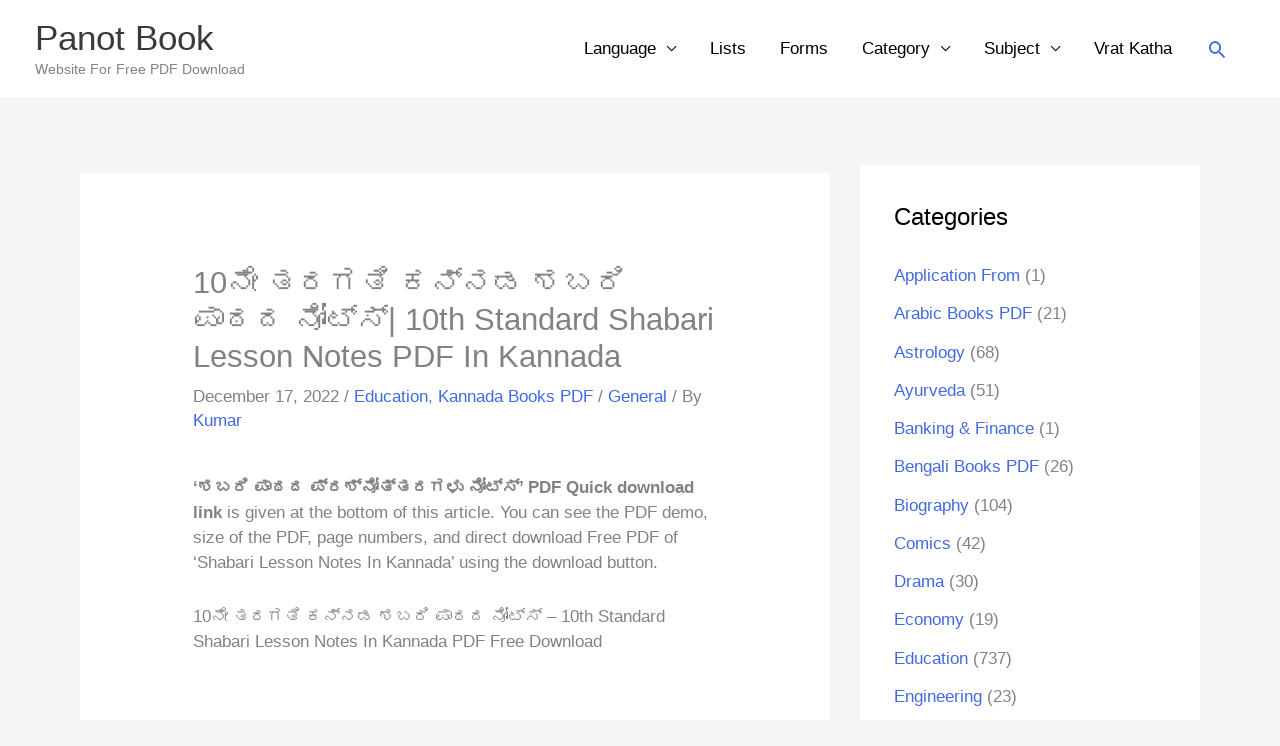

--- FILE ---
content_type: text/html; charset=UTF-8
request_url: https://panotbook.com/10th-shabari-lesson-kannada/
body_size: 36158
content:
<!DOCTYPE html><html lang="en-US"><head><script data-no-optimize="1">var litespeed_docref=sessionStorage.getItem("litespeed_docref");litespeed_docref&&(Object.defineProperty(document,"referrer",{get:function(){return litespeed_docref}}),sessionStorage.removeItem("litespeed_docref"));</script> <meta charset="UTF-8"><meta name="viewport" content="width=device-width, initial-scale=1"><link rel="profile" href="https://gmpg.org/xfn/11"><style>#wpadminbar #wp-admin-bar-wccp_free_top_button .ab-icon:before {
	content: "\f160";
	color: #02CA02;
	top: 3px;
}
#wpadminbar #wp-admin-bar-wccp_free_top_button .ab-icon {
	transform: rotate(45deg);
}</style><meta name='robots' content='index, follow, max-image-preview:large, max-snippet:-1, max-video-preview:-1' /><title>[PDF] 10ನೇ ತರಗತಿ ಕನ್ನಡ ಶಬರಿ ಪಾಠದ ನೋಟ್ಸ್| 10th Standard Shabari Lesson Notes PDF In Kannada</title><meta name="description" content="10ನೇ ತರಗತಿ ಕನ್ನಡ ಶಬರಿ ಪಾಠದ ನೋಟ್ಸ್| 10th Standard Shabari Lesson Notes PDF In Kannada Free PDF eBook Download Kannada Books PDF" /><link rel="canonical" href="https://panotbook.com/10th-shabari-lesson-kannada/" /><meta property="og:locale" content="en_US" /><meta property="og:type" content="article" /><meta property="og:title" content="[PDF] 10ನೇ ತರಗತಿ ಕನ್ನಡ ಶಬರಿ ಪಾಠದ ನೋಟ್ಸ್| 10th Standard Shabari Lesson Notes PDF In Kannada" /><meta property="og:description" content="10ನೇ ತರಗತಿ ಕನ್ನಡ ಶಬರಿ ಪಾಠದ ನೋಟ್ಸ್| 10th Standard Shabari Lesson Notes PDF In Kannada Free PDF eBook Download Kannada Books PDF" /><meta property="og:url" content="https://panotbook.com/10th-shabari-lesson-kannada/" /><meta property="og:site_name" content="Panot Book" /><meta property="article:published_time" content="2022-12-17T02:50:16+00:00" /><meta property="article:modified_time" content="2022-12-17T02:50:20+00:00" /><meta property="og:image" content="http://panotbook.com/wp-content/uploads/2022/10/10th-shabari-lesson-kannada.webp" /><meta name="author" content="Kumar" /><meta name="twitter:card" content="summary_large_image" /><meta name="twitter:creator" content="@PanotBook" /><meta name="twitter:site" content="@PanotBook" /><meta name="twitter:label1" content="Written by" /><meta name="twitter:data1" content="Kumar" /><meta name="twitter:label2" content="Est. reading time" /><meta name="twitter:data2" content="5 minutes" /> <script type="application/ld+json" class="yoast-schema-graph">{"@context":"https://schema.org","@graph":[{"@type":"Article","@id":"https://panotbook.com/10th-shabari-lesson-kannada/#article","isPartOf":{"@id":"https://panotbook.com/10th-shabari-lesson-kannada/"},"author":{"name":"Kumar","@id":"https://panotbook.com/#/schema/person/d8204c967206c8a4492541230fcc11a2"},"headline":"10ನೇ ತರಗತಿ ಕನ್ನಡ ಶಬರಿ ಪಾಠದ ನೋಟ್ಸ್| 10th Standard Shabari Lesson Notes PDF In Kannada","datePublished":"2022-12-17T02:50:16+00:00","dateModified":"2022-12-17T02:50:20+00:00","mainEntityOfPage":{"@id":"https://panotbook.com/10th-shabari-lesson-kannada/"},"wordCount":90,"commentCount":0,"publisher":{"@id":"https://panotbook.com/#organization"},"image":{"@id":"https://panotbook.com/10th-shabari-lesson-kannada/#primaryimage"},"thumbnailUrl":"http://panotbook.com/wp-content/uploads/2022/10/10th-shabari-lesson-kannada.webp","keywords":["General"],"articleSection":["Education","Kannada Books PDF"],"inLanguage":"en-US","potentialAction":[{"@type":"CommentAction","name":"Comment","target":["https://panotbook.com/10th-shabari-lesson-kannada/#respond"]}]},{"@type":"WebPage","@id":"https://panotbook.com/10th-shabari-lesson-kannada/","url":"https://panotbook.com/10th-shabari-lesson-kannada/","name":"[PDF] 10ನೇ ತರಗತಿ ಕನ್ನಡ ಶಬರಿ ಪಾಠದ ನೋಟ್ಸ್| 10th Standard Shabari Lesson Notes PDF In Kannada","isPartOf":{"@id":"https://panotbook.com/#website"},"primaryImageOfPage":{"@id":"https://panotbook.com/10th-shabari-lesson-kannada/#primaryimage"},"image":{"@id":"https://panotbook.com/10th-shabari-lesson-kannada/#primaryimage"},"thumbnailUrl":"http://panotbook.com/wp-content/uploads/2022/10/10th-shabari-lesson-kannada.webp","datePublished":"2022-12-17T02:50:16+00:00","dateModified":"2022-12-17T02:50:20+00:00","description":"10ನೇ ತರಗತಿ ಕನ್ನಡ ಶಬರಿ ಪಾಠದ ನೋಟ್ಸ್| 10th Standard Shabari Lesson Notes PDF In Kannada Free PDF eBook Download Kannada Books PDF","breadcrumb":{"@id":"https://panotbook.com/10th-shabari-lesson-kannada/#breadcrumb"},"inLanguage":"en-US","potentialAction":[{"@type":"ReadAction","target":["https://panotbook.com/10th-shabari-lesson-kannada/"]}]},{"@type":"ImageObject","inLanguage":"en-US","@id":"https://panotbook.com/10th-shabari-lesson-kannada/#primaryimage","url":"https://panotbook.com/wp-content/uploads/2022/10/10th-shabari-lesson-kannada.webp","contentUrl":"https://panotbook.com/wp-content/uploads/2022/10/10th-shabari-lesson-kannada.webp","width":389,"height":536},{"@type":"BreadcrumbList","@id":"https://panotbook.com/10th-shabari-lesson-kannada/#breadcrumb","itemListElement":[{"@type":"ListItem","position":1,"name":"Home","item":"https://panotbook.com/"},{"@type":"ListItem","position":2,"name":"10ನೇ ತರಗತಿ ಕನ್ನಡ ಶಬರಿ ಪಾಠದ ನೋಟ್ಸ್| 10th Standard Shabari Lesson Notes PDF In Kannada"}]},{"@type":"WebSite","@id":"https://panotbook.com/#website","url":"https://panotbook.com/","name":"Panot Book","description":"Website For Free PDF Download","publisher":{"@id":"https://panotbook.com/#organization"},"potentialAction":[{"@type":"SearchAction","target":{"@type":"EntryPoint","urlTemplate":"https://panotbook.com/?s={search_term_string}"},"query-input":{"@type":"PropertyValueSpecification","valueRequired":true,"valueName":"search_term_string"}}],"inLanguage":"en-US"},{"@type":"Organization","@id":"https://panotbook.com/#organization","name":"PanotBook","url":"https://panotbook.com/","logo":{"@type":"ImageObject","inLanguage":"en-US","@id":"https://panotbook.com/#/schema/logo/image/","url":"","contentUrl":"","caption":"PanotBook"},"image":{"@id":"https://panotbook.com/#/schema/logo/image/"},"sameAs":["https://x.com/PanotBook","https://en.wikipedia.org/wiki/User:Panotbook"]},{"@type":"Person","@id":"https://panotbook.com/#/schema/person/d8204c967206c8a4492541230fcc11a2","name":"Kumar","image":{"@type":"ImageObject","inLanguage":"en-US","@id":"https://panotbook.com/#/schema/person/image/","url":"https://panotbook.com/wp-content/litespeed/avatar/058374589ca57290aa09b4d4ed212251.jpg?ver=1769703315","contentUrl":"https://panotbook.com/wp-content/litespeed/avatar/058374589ca57290aa09b4d4ed212251.jpg?ver=1769703315","caption":"Kumar"},"sameAs":["http://panotbook.com"]}]}</script> <link rel='dns-prefetch' href='//www.googletagmanager.com' /><link rel='dns-prefetch' href='//fonts.googleapis.com' /><link rel='dns-prefetch' href='//pagead2.googlesyndication.com' /><link rel='dns-prefetch' href='//fundingchoicesmessages.google.com' /><link rel="alternate" type="application/rss+xml" title="Panot Book &raquo; Feed" href="https://panotbook.com/feed/" /><link rel="alternate" type="application/rss+xml" title="Panot Book &raquo; Comments Feed" href="https://panotbook.com/comments/feed/" /><link rel="alternate" type="application/rss+xml" title="Panot Book &raquo; 10ನೇ ತರಗತಿ ಕನ್ನಡ ಶಬರಿ ಪಾಠದ ನೋಟ್ಸ್| 10th Standard Shabari Lesson Notes PDF In Kannada Comments Feed" href="https://panotbook.com/10th-shabari-lesson-kannada/feed/" /><link rel="alternate" title="oEmbed (JSON)" type="application/json+oembed" href="https://panotbook.com/wp-json/oembed/1.0/embed?url=https%3A%2F%2Fpanotbook.com%2F10th-shabari-lesson-kannada%2F" /><link rel="alternate" title="oEmbed (XML)" type="text/xml+oembed" href="https://panotbook.com/wp-json/oembed/1.0/embed?url=https%3A%2F%2Fpanotbook.com%2F10th-shabari-lesson-kannada%2F&#038;format=xml" /><style id='wp-img-auto-sizes-contain-inline-css'>img:is([sizes=auto i],[sizes^="auto," i]){contain-intrinsic-size:3000px 1500px}
/*# sourceURL=wp-img-auto-sizes-contain-inline-css */</style><style>1{content-visibility:auto;contain-intrinsic-size:1px 1000px;}</style><link data-optimized="2" rel="stylesheet" href="https://panotbook.com/wp-content/litespeed/css/0b866b7f0ba1402ac2281bf85454227b.css?ver=df2bb" /><style id='astra-theme-css-inline-css'>.ast-no-sidebar .entry-content .alignfull {margin-left: calc( -50vw + 50%);margin-right: calc( -50vw + 50%);max-width: 100vw;width: 100vw;}.ast-no-sidebar .entry-content .alignwide {margin-left: calc(-41vw + 50%);margin-right: calc(-41vw + 50%);max-width: unset;width: unset;}.ast-no-sidebar .entry-content .alignfull .alignfull,.ast-no-sidebar .entry-content .alignfull .alignwide,.ast-no-sidebar .entry-content .alignwide .alignfull,.ast-no-sidebar .entry-content .alignwide .alignwide,.ast-no-sidebar .entry-content .wp-block-column .alignfull,.ast-no-sidebar .entry-content .wp-block-column .alignwide{width: 100%;margin-left: auto;margin-right: auto;}.wp-block-gallery,.blocks-gallery-grid {margin: 0;}.wp-block-separator {max-width: 100px;}.wp-block-separator.is-style-wide,.wp-block-separator.is-style-dots {max-width: none;}.entry-content .has-2-columns .wp-block-column:first-child {padding-right: 10px;}.entry-content .has-2-columns .wp-block-column:last-child {padding-left: 10px;}@media (max-width: 782px) {.entry-content .wp-block-columns .wp-block-column {flex-basis: 100%;}.entry-content .has-2-columns .wp-block-column:first-child {padding-right: 0;}.entry-content .has-2-columns .wp-block-column:last-child {padding-left: 0;}}body .entry-content .wp-block-latest-posts {margin-left: 0;}body .entry-content .wp-block-latest-posts li {list-style: none;}.ast-no-sidebar .ast-container .entry-content .wp-block-latest-posts {margin-left: 0;}.ast-header-break-point .entry-content .alignwide {margin-left: auto;margin-right: auto;}.entry-content .blocks-gallery-item img {margin-bottom: auto;}.wp-block-pullquote {border-top: 4px solid #555d66;border-bottom: 4px solid #555d66;color: #40464d;}:root{--ast-post-nav-space:0;--ast-container-default-xlg-padding:6.67em;--ast-container-default-lg-padding:5.67em;--ast-container-default-slg-padding:4.34em;--ast-container-default-md-padding:3.34em;--ast-container-default-sm-padding:6.67em;--ast-container-default-xs-padding:2.4em;--ast-container-default-xxs-padding:1.4em;--ast-code-block-background:#EEEEEE;--ast-comment-inputs-background:#FAFAFA;--ast-normal-container-width:1190px;--ast-narrow-container-width:750px;--ast-blog-title-font-weight:normal;--ast-blog-meta-weight:inherit;--ast-global-color-primary:var(--ast-global-color-5);--ast-global-color-secondary:var(--ast-global-color-4);--ast-global-color-alternate-background:var(--ast-global-color-7);--ast-global-color-subtle-background:var(--ast-global-color-6);--ast-bg-style-guide:var( --ast-global-color-secondary,--ast-global-color-5 );--ast-shadow-style-guide:0px 0px 4px 0 #00000057;--ast-global-dark-bg-style:#fff;--ast-global-dark-lfs:#fbfbfb;--ast-widget-bg-color:#fafafa;--ast-wc-container-head-bg-color:#fbfbfb;--ast-title-layout-bg:#eeeeee;--ast-search-border-color:#e7e7e7;--ast-lifter-hover-bg:#e6e6e6;--ast-gallery-block-color:#000;--srfm-color-input-label:var(--ast-global-color-2);}html{font-size:106.25%;}a:hover,a:focus{color:#000000;}body,button,input,select,textarea,.ast-button,.ast-custom-button{font-family:'Roboto',sans-serif;font-weight:400;font-size:17px;font-size:1rem;line-height:var(--ast-body-line-height,1.5em);}blockquote{color:var(--ast-global-color-8);}p,.entry-content p{margin-bottom:1.7em;}h1,h2,h3,h4,h5,h6,.entry-content :where(h1,h2,h3,h4,h5,h6),.site-title,.site-title a{font-family:'Barlow Semi Condensed',sans-serif;font-weight:500;}.ast-site-identity .site-title a{color:var(--ast-global-color-2);}.site-title{font-size:35px;font-size:2.0588235294118rem;display:block;}header .custom-logo-link img{max-width:205px;width:205px;}.astra-logo-svg{width:205px;}.site-header .site-description{font-size:14px;font-size:0.82352941176471rem;display:block;}.entry-title{font-size:28px;font-size:1.6470588235294rem;}.archive .ast-article-post .ast-article-inner,.blog .ast-article-post .ast-article-inner,.archive .ast-article-post .ast-article-inner:hover,.blog .ast-article-post .ast-article-inner:hover{overflow:hidden;}h1,.entry-content :where(h1){font-size:48px;font-size:2.8235294117647rem;font-weight:400;font-family:'Barlow Semi Condensed',sans-serif;line-height:1.4em;}h2,.entry-content :where(h2){font-size:34px;font-size:2rem;font-weight:400;font-family:'Barlow Semi Condensed',sans-serif;line-height:1.3em;}h3,.entry-content :where(h3){font-size:30px;font-size:1.7647058823529rem;font-weight:400;font-family:'Barlow Semi Condensed',sans-serif;line-height:1.3em;}h4,.entry-content :where(h4){font-size:24px;font-size:1.4117647058824rem;line-height:1.2em;font-family:'Barlow Semi Condensed',sans-serif;}h5,.entry-content :where(h5){font-size:20px;font-size:1.1764705882353rem;line-height:1.2em;font-family:'Barlow Semi Condensed',sans-serif;}h6,.entry-content :where(h6){font-size:17px;font-size:1rem;line-height:1.25em;font-family:'Barlow Semi Condensed',sans-serif;}body,h1,h2,h3,h4,h5,h6,.entry-title a,.entry-content :where(h1,h2,h3,h4,h5,h6){color:var(--ast-global-color-8);}.tagcloud a:hover,.tagcloud a:focus,.tagcloud a.current-item{color:transparent;}input[type="radio"]:checked,input[type=reset],input[type="checkbox"]:checked,input[type="checkbox"]:hover:checked,input[type="checkbox"]:focus:checked,input[type=range]::-webkit-slider-thumb{box-shadow:none;}.entry-meta,.entry-meta *{line-height:1.45;}.entry-meta a:not(.ast-button):hover,.entry-meta a:not(.ast-button):hover *,.entry-meta a:not(.ast-button):focus,.entry-meta a:not(.ast-button):focus *,.page-links > .page-link,.page-links .page-link:hover,.post-navigation a:hover{color:#000000;}.calendar_wrap #today > a{color:transparent;}.ast-header-break-point .main-header-bar .ast-button-wrap .menu-toggle{border-radius:0px;}.ast-search-menu-icon .search-form button.search-submit{padding:0 4px;}.ast-search-menu-icon form.search-form{padding-right:0;}.ast-header-search .ast-search-menu-icon.ast-dropdown-active .search-form,.ast-header-search .ast-search-menu-icon.ast-dropdown-active .search-field:focus{transition:all 0.2s;}.search-form input.search-field:focus{outline:none;}.widget-title,.widget .wp-block-heading{font-size:24px;font-size:1.4117647058824rem;color:var(--ast-global-color-8);}#secondary,#secondary button,#secondary input,#secondary select,#secondary textarea{font-size:17px;font-size:1rem;}.ast-search-menu-icon.slide-search a:focus-visible:focus-visible,.astra-search-icon:focus-visible,#close:focus-visible,a:focus-visible,.ast-menu-toggle:focus-visible,.site .skip-link:focus-visible,.wp-block-loginout input:focus-visible,.wp-block-search.wp-block-search__button-inside .wp-block-search__inside-wrapper,.ast-header-navigation-arrow:focus-visible,.ast-orders-table__row .ast-orders-table__cell:focus-visible,a#ast-apply-coupon:focus-visible,#ast-apply-coupon:focus-visible,#close:focus-visible,.button.search-submit:focus-visible,#search_submit:focus,.normal-search:focus-visible,.ast-header-account-wrap:focus-visible,.astra-cart-drawer-close:focus,.ast-single-variation:focus,.ast-button:focus,.ast-builder-button-wrap:has(.ast-custom-button-link:focus),.ast-builder-button-wrap .ast-custom-button-link:focus{outline-style:dotted;outline-color:inherit;outline-width:thin;}input:focus,input[type="text"]:focus,input[type="email"]:focus,input[type="url"]:focus,input[type="password"]:focus,input[type="reset"]:focus,input[type="search"]:focus,input[type="number"]:focus,textarea:focus,.wp-block-search__input:focus,[data-section="section-header-mobile-trigger"] .ast-button-wrap .ast-mobile-menu-trigger-minimal:focus,.ast-mobile-popup-drawer.active .menu-toggle-close:focus,#ast-scroll-top:focus,#coupon_code:focus,#ast-coupon-code:focus{border-style:dotted;border-color:inherit;border-width:thin;}input{outline:none;}.main-header-menu .menu-link,.ast-header-custom-item a{color:var(--ast-global-color-8);}.header-main-layout-3 .ast-main-header-bar-alignment{margin-right:auto;}.header-main-layout-2 .site-header-section-left .ast-site-identity{text-align:left;}body .ast-oembed-container *{position:absolute;top:0;width:100%;height:100%;left:0;}body .wp-block-embed-pocket-casts .ast-oembed-container *{position:unset;}.ast-header-break-point .ast-mobile-menu-buttons-minimal.menu-toggle{background:transparent;color:#81d742;}.ast-header-break-point .ast-mobile-menu-buttons-outline.menu-toggle{background:transparent;border:1px solid #81d742;color:#81d742;}.ast-header-break-point .ast-mobile-menu-buttons-fill.menu-toggle{background:#81d742;color:#000000;}.ast-single-post-featured-section + article {margin-top: 2em;}.site-content .ast-single-post-featured-section img {width: 100%;overflow: hidden;object-fit: cover;}.site > .ast-single-related-posts-container {margin-top: 0;}@media (min-width: 922px) {.ast-desktop .ast-container--narrow {max-width: var(--ast-narrow-container-width);margin: 0 auto;}}#secondary {margin: 4em 0 2.5em;word-break: break-word;line-height: 2;}#secondary li {margin-bottom: 0.25em;}#secondary li:last-child {margin-bottom: 0;}@media (max-width: 768px) {.js_active .ast-plain-container.ast-single-post #secondary {margin-top: 1.5em;}}.ast-separate-container.ast-two-container #secondary .widget {background-color: #fff;padding: 2em;margin-bottom: 2em;}@media (min-width: 993px) {.ast-left-sidebar #secondary {padding-right: 60px;}.ast-right-sidebar #secondary {padding-left: 60px;}}@media (max-width: 993px) {.ast-right-sidebar #secondary {padding-left: 30px;}.ast-left-sidebar #secondary {padding-right: 30px;}}.ast-small-footer{color:rgba(244,208,110,0.5);}.ast-small-footer > .ast-footer-overlay{background-color:rgba(0,0,0,0.96);;}.ast-small-footer a{color:rgba(255,255,255,0.5);}.ast-small-footer a:hover{color:#ffffff;}.footer-adv .footer-adv-overlay{border-top-style:solid;border-top-width:3px;border-top-color:#000000;}.footer-adv .widget-title,.footer-adv .widget-title a{color:#000000;}.footer-adv{color:#39e53c;}.footer-adv-overlay{background-color:#ffffff;;}@media( max-width: 420px ) {.single .nav-links .nav-previous,.single .nav-links .nav-next {width: 100%;text-align: center;}}.wp-block-buttons.aligncenter{justify-content:center;}@media (max-width:782px){.entry-content .wp-block-columns .wp-block-column{margin-left:0px;}}.wp-block-image.aligncenter{margin-left:auto;margin-right:auto;}.wp-block-table.aligncenter{margin-left:auto;margin-right:auto;}.wp-block-buttons .wp-block-button.is-style-outline .wp-block-button__link.wp-element-button,.ast-outline-button,.wp-block-uagb-buttons-child .uagb-buttons-repeater.ast-outline-button{border-color:#000000;border-top-width:2px;border-right-width:2px;border-bottom-width:2px;border-left-width:2px;font-family:Georgia,Times,serif;font-weight:700;font-size:15px;font-size:0.88235294117647rem;line-height:1em;border-top-left-radius:0px;border-top-right-radius:0px;border-bottom-right-radius:0px;border-bottom-left-radius:0px;}.wp-block-button .wp-block-button__link.wp-element-button.is-style-outline:not(.has-background),.wp-block-button.is-style-outline>.wp-block-button__link.wp-element-button:not(.has-background),.ast-outline-button{background-color:#000000;}.entry-content[data-ast-blocks-layout] > figure{margin-bottom:1em;}@media (max-width:921px){.ast-left-sidebar #content > .ast-container{display:flex;flex-direction:column-reverse;width:100%;}.ast-separate-container .ast-article-post,.ast-separate-container .ast-article-single{padding:1.5em 2.14em;}.ast-author-box img.avatar{margin:20px 0 0 0;}}@media (max-width:921px){#secondary.secondary{padding-top:0;}.ast-separate-container.ast-right-sidebar #secondary{padding-left:1em;padding-right:1em;}.ast-separate-container.ast-two-container #secondary{padding-left:0;padding-right:0;}.ast-page-builder-template .entry-header #secondary,.ast-page-builder-template #secondary{margin-top:1.5em;}}@media (max-width:921px){.ast-right-sidebar #primary{padding-right:0;}.ast-page-builder-template.ast-left-sidebar #secondary,.ast-page-builder-template.ast-right-sidebar #secondary{padding-right:20px;padding-left:20px;}.ast-right-sidebar #secondary,.ast-left-sidebar #primary{padding-left:0;}.ast-left-sidebar #secondary{padding-right:0;}}@media (min-width:922px){.ast-separate-container.ast-right-sidebar #primary,.ast-separate-container.ast-left-sidebar #primary{border:0;}.search-no-results.ast-separate-container #primary{margin-bottom:4em;}}@media (min-width:922px){.ast-right-sidebar #primary{border-right:1px solid var(--ast-border-color);}.ast-left-sidebar #primary{border-left:1px solid var(--ast-border-color);}.ast-right-sidebar #secondary{border-left:1px solid var(--ast-border-color);margin-left:-1px;}.ast-left-sidebar #secondary{border-right:1px solid var(--ast-border-color);margin-right:-1px;}.ast-separate-container.ast-two-container.ast-right-sidebar #secondary{padding-left:30px;padding-right:0;}.ast-separate-container.ast-two-container.ast-left-sidebar #secondary{padding-right:30px;padding-left:0;}.ast-separate-container.ast-right-sidebar #secondary,.ast-separate-container.ast-left-sidebar #secondary{border:0;margin-left:auto;margin-right:auto;}.ast-separate-container.ast-two-container #secondary .widget:last-child{margin-bottom:0;}}.elementor-widget-button .elementor-button{border-style:solid;text-decoration:none;border-top-width:2px;border-right-width:1px;border-left-width:1px;border-bottom-width:1px;}.elementor-button.elementor-size-sm,.elementor-button.elementor-size-xs,.elementor-button.elementor-size-md,.elementor-button.elementor-size-lg,.elementor-button.elementor-size-xl,.elementor-button{border-top-left-radius:0px;border-top-right-radius:0px;border-bottom-right-radius:0px;border-bottom-left-radius:0px;padding-top:15px;padding-right:44px;padding-bottom:15px;padding-left:40px;}.elementor-widget-button .elementor-button{border-color:#000000;background-color:#000000;}.elementor-widget-button .elementor-button:hover,.elementor-widget-button .elementor-button:focus{color:rgba(255,255,255,0.7);background-color:#000000;border-color:#000000;}.wp-block-button .wp-block-button__link ,.elementor-widget-button .elementor-button,.elementor-widget-button .elementor-button:visited{color:#ffffff;}.elementor-widget-button .elementor-button{font-family:Georgia,Times,serif;font-weight:700;font-size:15px;font-size:0.88235294117647rem;text-transform:none;letter-spacing:2px;}body .elementor-button.elementor-size-sm,body .elementor-button.elementor-size-xs,body .elementor-button.elementor-size-md,body .elementor-button.elementor-size-lg,body .elementor-button.elementor-size-xl,body .elementor-button{font-size:15px;font-size:0.88235294117647rem;}.wp-block-button .wp-block-button__link:hover,.wp-block-button .wp-block-button__link:focus{color:rgba(255,255,255,0.7);background-color:#000000;border-color:#000000;}.wp-block-button .wp-block-button__link{border-style:solid;border-top-width:2px;border-right-width:1px;border-left-width:1px;border-bottom-width:1px;border-color:#000000;background-color:#000000;color:#ffffff;font-family:Georgia,Times,serif;font-weight:700;text-transform:none;letter-spacing:2px;font-size:15px;font-size:0.88235294117647rem;border-top-left-radius:0px;border-top-right-radius:0px;border-bottom-right-radius:0px;border-bottom-left-radius:0px;padding-top:15px;padding-right:44px;padding-bottom:15px;padding-left:40px;}.menu-toggle,button,.ast-button,.ast-custom-button,.button,input#submit,input[type="button"],input[type="submit"],input[type="reset"]{border-style:solid;border-top-width:2px;border-right-width:1px;border-left-width:1px;border-bottom-width:1px;color:#ffffff;border-color:#000000;background-color:#000000;padding-top:15px;padding-right:44px;padding-bottom:15px;padding-left:40px;font-family:Georgia,Times,serif;font-weight:700;font-size:15px;font-size:0.88235294117647rem;text-transform:none;letter-spacing:2px;border-top-left-radius:0px;border-top-right-radius:0px;border-bottom-right-radius:0px;border-bottom-left-radius:0px;}button:focus,.menu-toggle:hover,button:hover,.ast-button:hover,.ast-custom-button:hover .button:hover,.ast-custom-button:hover ,input[type=reset]:hover,input[type=reset]:focus,input#submit:hover,input#submit:focus,input[type="button"]:hover,input[type="button"]:focus,input[type="submit"]:hover,input[type="submit"]:focus{color:rgba(255,255,255,0.7);background-color:#000000;border-color:#000000;}@media (max-width:921px){.ast-mobile-header-stack .main-header-bar .ast-search-menu-icon{display:inline-block;}.ast-header-break-point.ast-header-custom-item-outside .ast-mobile-header-stack .main-header-bar .ast-search-icon{margin:0;}.ast-comment-avatar-wrap img{max-width:2.5em;}.ast-comment-meta{padding:0 1.8888em 1.3333em;}.ast-separate-container .ast-comment-list li.depth-1{padding:1.5em 2.14em;}.ast-separate-container .comment-respond{padding:2em 2.14em;}}@media (min-width:544px){.ast-container{max-width:100%;}}@media (max-width:544px){.ast-separate-container .ast-article-post,.ast-separate-container .ast-article-single,.ast-separate-container .comments-title,.ast-separate-container .ast-archive-description{padding:1.5em 1em;}.ast-separate-container #content .ast-container{padding-left:0.54em;padding-right:0.54em;}.ast-separate-container .ast-comment-list .bypostauthor{padding:.5em;}.ast-search-menu-icon.ast-dropdown-active .search-field{width:170px;}.ast-separate-container #secondary{padding-top:0;}.ast-separate-container.ast-two-container #secondary .widget{margin-bottom:1.5em;padding-left:1em;padding-right:1em;}.site-branding img,.site-header .site-logo-img .custom-logo-link img{max-width:100%;}}@media (min-width:922px){.ast-small-footer .ast-container{max-width:100%;padding-left:35px;padding-right:35px;}} #ast-mobile-header .ast-site-header-cart-li a{pointer-events:none;}body,.ast-separate-container{background-image:none;}.ast-no-sidebar.ast-separate-container .entry-content .alignfull {margin-left: -6.67em;margin-right: -6.67em;width: auto;}@media (max-width: 1200px) {.ast-no-sidebar.ast-separate-container .entry-content .alignfull {margin-left: -2.4em;margin-right: -2.4em;}}@media (max-width: 768px) {.ast-no-sidebar.ast-separate-container .entry-content .alignfull {margin-left: -2.14em;margin-right: -2.14em;}}@media (max-width: 544px) {.ast-no-sidebar.ast-separate-container .entry-content .alignfull {margin-left: -1em;margin-right: -1em;}}.ast-no-sidebar.ast-separate-container .entry-content .alignwide {margin-left: -20px;margin-right: -20px;}.ast-no-sidebar.ast-separate-container .entry-content .wp-block-column .alignfull,.ast-no-sidebar.ast-separate-container .entry-content .wp-block-column .alignwide {margin-left: auto;margin-right: auto;width: 100%;}@media (max-width:921px){.widget-title{font-size:24px;font-size:1.4117647058824rem;}body,button,input,select,textarea,.ast-button,.ast-custom-button{font-size:17px;font-size:1rem;}#secondary,#secondary button,#secondary input,#secondary select,#secondary textarea{font-size:17px;font-size:1rem;}.site-title{display:block;}.site-header .site-description{display:block;}h1,.entry-content :where(h1){font-size:40px;}h2,.entry-content :where(h2){font-size:35px;}h3,.entry-content :where(h3){font-size:26px;}h4,.entry-content :where(h4){font-size:20px;font-size:1.1764705882353rem;}h5,.entry-content :where(h5){font-size:17px;font-size:1rem;}h6,.entry-content :where(h6){font-size:15px;font-size:0.88235294117647rem;}.astra-logo-svg{width:150px;}header .custom-logo-link img,.ast-header-break-point .site-logo-img .custom-mobile-logo-link img{max-width:150px;width:150px;}}@media (max-width:544px){.widget-title{font-size:24px;font-size:1.4117647058824rem;}body,button,input,select,textarea,.ast-button,.ast-custom-button{font-size:17px;font-size:1rem;}#secondary,#secondary button,#secondary input,#secondary select,#secondary textarea{font-size:17px;font-size:1rem;}.site-title{display:block;}.site-header .site-description{display:block;}h1,.entry-content :where(h1){font-size:32px;}h2,.entry-content :where(h2){font-size:30px;}h3,.entry-content :where(h3){font-size:22px;}h4,.entry-content :where(h4){font-size:18px;font-size:1.0588235294118rem;}h5,.entry-content :where(h5){font-size:15px;font-size:0.88235294117647rem;}h6,.entry-content :where(h6){font-size:13px;font-size:0.76470588235294rem;}header .custom-logo-link img,.ast-header-break-point .site-branding img,.ast-header-break-point .custom-logo-link img{max-width:300px;width:300px;}.astra-logo-svg{width:300px;}.ast-header-break-point .site-logo-img .custom-mobile-logo-link img{max-width:300px;}}@media (max-width:544px){html{font-size:106.25%;}}@media (min-width:922px){.ast-container{max-width:1230px;}}@font-face {font-family: "Astra";src: url(https://panotbook.com/wp-content/themes/astra/assets/fonts/astra.woff) format("woff"),url(https://panotbook.com/wp-content/themes/astra/assets/fonts/astra.ttf) format("truetype"),url(https://panotbook.com/wp-content/themes/astra/assets/fonts/astra.svg#astra) format("svg");font-weight: normal;font-style: normal;font-display: fallback;}@media (max-width:921px) {.main-header-bar .main-header-bar-navigation{display:none;}}@media (min-width:922px){.blog .site-content > .ast-container,.archive .site-content > .ast-container,.search .site-content > .ast-container{max-width:1160px;}}@media (min-width:922px){.single-post .site-content > .ast-container{max-width:1160px;}}.ast-desktop .main-header-menu.submenu-with-border .sub-menu,.ast-desktop .main-header-menu.submenu-with-border .astra-full-megamenu-wrapper{border-color:#2e24e5;}.ast-desktop .main-header-menu.submenu-with-border .sub-menu{border-style:solid;}.ast-desktop .main-header-menu.submenu-with-border .sub-menu .sub-menu{top:-0px;}.ast-desktop .main-header-menu.submenu-with-border .sub-menu .menu-link,.ast-desktop .main-header-menu.submenu-with-border .children .menu-link{border-bottom-width:0px;border-style:solid;border-color:#000000;}@media (min-width:922px){.main-header-menu .sub-menu .menu-item.ast-left-align-sub-menu:hover > .sub-menu,.main-header-menu .sub-menu .menu-item.ast-left-align-sub-menu.focus > .sub-menu{margin-left:-0px;}}.ast-small-footer{border-top-style:solid;border-top-width:0px;border-top-color:#7a7a7a;}.site .comments-area{padding-bottom:3em;}.ast-header-break-point.ast-header-custom-item-inside .main-header-bar .main-header-bar-navigation .ast-search-icon {display: none;}.ast-header-break-point.ast-header-custom-item-inside .main-header-bar .ast-search-menu-icon .search-form {padding: 0;display: block;overflow: hidden;}.ast-header-break-point .ast-header-custom-item .widget:last-child {margin-bottom: 1em;}.ast-header-custom-item .widget {margin: 0.5em;display: inline-block;vertical-align: middle;}.ast-header-custom-item .widget p {margin-bottom: 0;}.ast-header-custom-item .widget li {width: auto;}.ast-header-custom-item-inside .button-custom-menu-item .menu-link {display: none;}.ast-header-custom-item-inside.ast-header-break-point .button-custom-menu-item .ast-custom-button-link {display: none;}.ast-header-custom-item-inside.ast-header-break-point .button-custom-menu-item .menu-link {display: block;}.ast-header-break-point.ast-header-custom-item-outside .main-header-bar .ast-search-icon {margin-right: 1em;}.ast-header-break-point.ast-header-custom-item-inside .main-header-bar .ast-search-menu-icon .search-field,.ast-header-break-point.ast-header-custom-item-inside .main-header-bar .ast-search-menu-icon.ast-inline-search .search-field {width: 100%;padding-right: 5.5em;}.ast-header-break-point.ast-header-custom-item-inside .main-header-bar .ast-search-menu-icon .search-submit {display: block;position: absolute;height: 100%;top: 0;right: 0;padding: 0 1em;border-radius: 0;}.ast-header-break-point .ast-header-custom-item .ast-masthead-custom-menu-items {padding-left: 20px;padding-right: 20px;margin-bottom: 1em;margin-top: 1em;}.ast-header-custom-item-inside.ast-header-break-point .button-custom-menu-item {padding-left: 0;padding-right: 0;margin-top: 0;margin-bottom: 0;}.astra-icon-down_arrow::after {content: "\e900";font-family: Astra;}.astra-icon-close::after {content: "\e5cd";font-family: Astra;}.astra-icon-drag_handle::after {content: "\e25d";font-family: Astra;}.astra-icon-format_align_justify::after {content: "\e235";font-family: Astra;}.astra-icon-menu::after {content: "\e5d2";font-family: Astra;}.astra-icon-reorder::after {content: "\e8fe";font-family: Astra;}.astra-icon-search::after {content: "\e8b6";font-family: Astra;}.astra-icon-zoom_in::after {content: "\e56b";font-family: Astra;}.astra-icon-check-circle::after {content: "\e901";font-family: Astra;}.astra-icon-shopping-cart::after {content: "\f07a";font-family: Astra;}.astra-icon-shopping-bag::after {content: "\f290";font-family: Astra;}.astra-icon-shopping-basket::after {content: "\f291";font-family: Astra;}.astra-icon-circle-o::after {content: "\e903";font-family: Astra;}.astra-icon-certificate::after {content: "\e902";font-family: Astra;}blockquote {padding: 1.2em;}:root .has-ast-global-color-0-color{color:var(--ast-global-color-0);}:root .has-ast-global-color-0-background-color{background-color:var(--ast-global-color-0);}:root .wp-block-button .has-ast-global-color-0-color{color:var(--ast-global-color-0);}:root .wp-block-button .has-ast-global-color-0-background-color{background-color:var(--ast-global-color-0);}:root .has-ast-global-color-1-color{color:var(--ast-global-color-1);}:root .has-ast-global-color-1-background-color{background-color:var(--ast-global-color-1);}:root .wp-block-button .has-ast-global-color-1-color{color:var(--ast-global-color-1);}:root .wp-block-button .has-ast-global-color-1-background-color{background-color:var(--ast-global-color-1);}:root .has-ast-global-color-2-color{color:var(--ast-global-color-2);}:root .has-ast-global-color-2-background-color{background-color:var(--ast-global-color-2);}:root .wp-block-button .has-ast-global-color-2-color{color:var(--ast-global-color-2);}:root .wp-block-button .has-ast-global-color-2-background-color{background-color:var(--ast-global-color-2);}:root .has-ast-global-color-3-color{color:var(--ast-global-color-3);}:root .has-ast-global-color-3-background-color{background-color:var(--ast-global-color-3);}:root .wp-block-button .has-ast-global-color-3-color{color:var(--ast-global-color-3);}:root .wp-block-button .has-ast-global-color-3-background-color{background-color:var(--ast-global-color-3);}:root .has-ast-global-color-4-color{color:var(--ast-global-color-4);}:root .has-ast-global-color-4-background-color{background-color:var(--ast-global-color-4);}:root .wp-block-button .has-ast-global-color-4-color{color:var(--ast-global-color-4);}:root .wp-block-button .has-ast-global-color-4-background-color{background-color:var(--ast-global-color-4);}:root .has-ast-global-color-5-color{color:var(--ast-global-color-5);}:root .has-ast-global-color-5-background-color{background-color:var(--ast-global-color-5);}:root .wp-block-button .has-ast-global-color-5-color{color:var(--ast-global-color-5);}:root .wp-block-button .has-ast-global-color-5-background-color{background-color:var(--ast-global-color-5);}:root .has-ast-global-color-6-color{color:var(--ast-global-color-6);}:root .has-ast-global-color-6-background-color{background-color:var(--ast-global-color-6);}:root .wp-block-button .has-ast-global-color-6-color{color:var(--ast-global-color-6);}:root .wp-block-button .has-ast-global-color-6-background-color{background-color:var(--ast-global-color-6);}:root .has-ast-global-color-7-color{color:var(--ast-global-color-7);}:root .has-ast-global-color-7-background-color{background-color:var(--ast-global-color-7);}:root .wp-block-button .has-ast-global-color-7-color{color:var(--ast-global-color-7);}:root .wp-block-button .has-ast-global-color-7-background-color{background-color:var(--ast-global-color-7);}:root .has-ast-global-color-8-color{color:var(--ast-global-color-8);}:root .has-ast-global-color-8-background-color{background-color:var(--ast-global-color-8);}:root .wp-block-button .has-ast-global-color-8-color{color:var(--ast-global-color-8);}:root .wp-block-button .has-ast-global-color-8-background-color{background-color:var(--ast-global-color-8);}:root{--ast-global-color-0:#0170B9;--ast-global-color-1:#3a3a3a;--ast-global-color-2:#3a3a3a;--ast-global-color-3:#4B4F58;--ast-global-color-4:#F5F5F5;--ast-global-color-5:#FFFFFF;--ast-global-color-6:#F2F5F7;--ast-global-color-7:#424242;--ast-global-color-8:#000000;}:root {--ast-border-color : #dddddd;}#masthead .ast-container,.ast-header-breadcrumb .ast-container{max-width:100%;padding-left:35px;padding-right:35px;}@media (max-width:921px){#masthead .ast-container,.ast-header-breadcrumb .ast-container{padding-left:20px;padding-right:20px;}}.ast-header-break-point.ast-header-custom-item-inside .main-header-bar .main-header-bar-navigation .ast-search-icon {display: none;}.ast-header-break-point.ast-header-custom-item-inside .main-header-bar .ast-search-menu-icon .search-form {padding: 0;display: block;overflow: hidden;}.ast-header-break-point .ast-header-custom-item .widget:last-child {margin-bottom: 1em;}.ast-header-custom-item .widget {margin: 0.5em;display: inline-block;vertical-align: middle;}.ast-header-custom-item .widget p {margin-bottom: 0;}.ast-header-custom-item .widget li {width: auto;}.ast-header-custom-item-inside .button-custom-menu-item .menu-link {display: none;}.ast-header-custom-item-inside.ast-header-break-point .button-custom-menu-item .ast-custom-button-link {display: none;}.ast-header-custom-item-inside.ast-header-break-point .button-custom-menu-item .menu-link {display: block;}.ast-header-break-point.ast-header-custom-item-outside .main-header-bar .ast-search-icon {margin-right: 1em;}.ast-header-break-point.ast-header-custom-item-inside .main-header-bar .ast-search-menu-icon .search-field,.ast-header-break-point.ast-header-custom-item-inside .main-header-bar .ast-search-menu-icon.ast-inline-search .search-field {width: 100%;padding-right: 5.5em;}.ast-header-break-point.ast-header-custom-item-inside .main-header-bar .ast-search-menu-icon .search-submit {display: block;position: absolute;height: 100%;top: 0;right: 0;padding: 0 1em;border-radius: 0;}.ast-header-break-point .ast-header-custom-item .ast-masthead-custom-menu-items {padding-left: 20px;padding-right: 20px;margin-bottom: 1em;margin-top: 1em;}.ast-header-custom-item-inside.ast-header-break-point .button-custom-menu-item {padding-left: 0;padding-right: 0;margin-top: 0;margin-bottom: 0;}.astra-icon-down_arrow::after {content: "\e900";font-family: Astra;}.astra-icon-close::after {content: "\e5cd";font-family: Astra;}.astra-icon-drag_handle::after {content: "\e25d";font-family: Astra;}.astra-icon-format_align_justify::after {content: "\e235";font-family: Astra;}.astra-icon-menu::after {content: "\e5d2";font-family: Astra;}.astra-icon-reorder::after {content: "\e8fe";font-family: Astra;}.astra-icon-search::after {content: "\e8b6";font-family: Astra;}.astra-icon-zoom_in::after {content: "\e56b";font-family: Astra;}.astra-icon-check-circle::after {content: "\e901";font-family: Astra;}.astra-icon-shopping-cart::after {content: "\f07a";font-family: Astra;}.astra-icon-shopping-bag::after {content: "\f290";font-family: Astra;}.astra-icon-shopping-basket::after {content: "\f291";font-family: Astra;}.astra-icon-circle-o::after {content: "\e903";font-family: Astra;}.astra-icon-certificate::after {content: "\e902";font-family: Astra;}blockquote {padding: 1.2em;}:root .has-ast-global-color-0-color{color:var(--ast-global-color-0);}:root .has-ast-global-color-0-background-color{background-color:var(--ast-global-color-0);}:root .wp-block-button .has-ast-global-color-0-color{color:var(--ast-global-color-0);}:root .wp-block-button .has-ast-global-color-0-background-color{background-color:var(--ast-global-color-0);}:root .has-ast-global-color-1-color{color:var(--ast-global-color-1);}:root .has-ast-global-color-1-background-color{background-color:var(--ast-global-color-1);}:root .wp-block-button .has-ast-global-color-1-color{color:var(--ast-global-color-1);}:root .wp-block-button .has-ast-global-color-1-background-color{background-color:var(--ast-global-color-1);}:root .has-ast-global-color-2-color{color:var(--ast-global-color-2);}:root .has-ast-global-color-2-background-color{background-color:var(--ast-global-color-2);}:root .wp-block-button .has-ast-global-color-2-color{color:var(--ast-global-color-2);}:root .wp-block-button .has-ast-global-color-2-background-color{background-color:var(--ast-global-color-2);}:root .has-ast-global-color-3-color{color:var(--ast-global-color-3);}:root .has-ast-global-color-3-background-color{background-color:var(--ast-global-color-3);}:root .wp-block-button .has-ast-global-color-3-color{color:var(--ast-global-color-3);}:root .wp-block-button .has-ast-global-color-3-background-color{background-color:var(--ast-global-color-3);}:root .has-ast-global-color-4-color{color:var(--ast-global-color-4);}:root .has-ast-global-color-4-background-color{background-color:var(--ast-global-color-4);}:root .wp-block-button .has-ast-global-color-4-color{color:var(--ast-global-color-4);}:root .wp-block-button .has-ast-global-color-4-background-color{background-color:var(--ast-global-color-4);}:root .has-ast-global-color-5-color{color:var(--ast-global-color-5);}:root .has-ast-global-color-5-background-color{background-color:var(--ast-global-color-5);}:root .wp-block-button .has-ast-global-color-5-color{color:var(--ast-global-color-5);}:root .wp-block-button .has-ast-global-color-5-background-color{background-color:var(--ast-global-color-5);}:root .has-ast-global-color-6-color{color:var(--ast-global-color-6);}:root .has-ast-global-color-6-background-color{background-color:var(--ast-global-color-6);}:root .wp-block-button .has-ast-global-color-6-color{color:var(--ast-global-color-6);}:root .wp-block-button .has-ast-global-color-6-background-color{background-color:var(--ast-global-color-6);}:root .has-ast-global-color-7-color{color:var(--ast-global-color-7);}:root .has-ast-global-color-7-background-color{background-color:var(--ast-global-color-7);}:root .wp-block-button .has-ast-global-color-7-color{color:var(--ast-global-color-7);}:root .wp-block-button .has-ast-global-color-7-background-color{background-color:var(--ast-global-color-7);}:root .has-ast-global-color-8-color{color:var(--ast-global-color-8);}:root .has-ast-global-color-8-background-color{background-color:var(--ast-global-color-8);}:root .wp-block-button .has-ast-global-color-8-color{color:var(--ast-global-color-8);}:root .wp-block-button .has-ast-global-color-8-background-color{background-color:var(--ast-global-color-8);}:root{--ast-global-color-0:#0170B9;--ast-global-color-1:#3a3a3a;--ast-global-color-2:#3a3a3a;--ast-global-color-3:#4B4F58;--ast-global-color-4:#F5F5F5;--ast-global-color-5:#FFFFFF;--ast-global-color-6:#F2F5F7;--ast-global-color-7:#424242;--ast-global-color-8:#000000;}:root {--ast-border-color : #dddddd;}#masthead .ast-container,.ast-header-breadcrumb .ast-container{max-width:100%;padding-left:35px;padding-right:35px;}@media (max-width:921px){#masthead .ast-container,.ast-header-breadcrumb .ast-container{padding-left:20px;padding-right:20px;}}.ast-single-entry-banner {-js-display: flex;display: flex;flex-direction: column;justify-content: center;text-align: center;position: relative;background: var(--ast-title-layout-bg);}.ast-single-entry-banner[data-banner-layout="layout-1"] {max-width: 1190px;background: inherit;padding: 20px 0;}.ast-single-entry-banner[data-banner-width-type="custom"] {margin: 0 auto;width: 100%;}.ast-single-entry-banner + .site-content .entry-header {margin-bottom: 0;}.site .ast-author-avatar {--ast-author-avatar-size: ;}a.ast-underline-text {text-decoration: underline;}.ast-container > .ast-terms-link {position: relative;display: block;}a.ast-button.ast-badge-tax {padding: 4px 8px;border-radius: 3px;font-size: inherit;}header.entry-header{text-align:left;}header.entry-header .entry-title{font-size:31px;font-size:1.8235294117647rem;}header.entry-header > *:not(:last-child){margin-bottom:10px;}@media (max-width:921px){header.entry-header{text-align:left;}}@media (max-width:544px){header.entry-header{text-align:left;}}.ast-archive-entry-banner {-js-display: flex;display: flex;flex-direction: column;justify-content: center;text-align: center;position: relative;background: var(--ast-title-layout-bg);}.ast-archive-entry-banner[data-banner-width-type="custom"] {margin: 0 auto;width: 100%;}.ast-archive-entry-banner[data-banner-layout="layout-1"] {background: inherit;padding: 20px 0;text-align: left;}body.archive .ast-archive-description{max-width:1190px;width:100%;text-align:left;padding-top:3em;padding-right:3em;padding-bottom:3em;padding-left:3em;}body.archive .ast-archive-description .ast-archive-title,body.archive .ast-archive-description .ast-archive-title *{font-size:36px;font-size:2.1176470588235rem;text-transform:capitalize;}body.archive .ast-archive-description > *:not(:last-child){margin-bottom:10px;}@media (max-width:921px){body.archive .ast-archive-description{text-align:left;}}@media (max-width:544px){body.archive .ast-archive-description{text-align:left;}}.ast-breadcrumbs .trail-browse,.ast-breadcrumbs .trail-items,.ast-breadcrumbs .trail-items li{display:inline-block;margin:0;padding:0;border:none;background:inherit;text-indent:0;text-decoration:none;}.ast-breadcrumbs .trail-browse{font-size:inherit;font-style:inherit;font-weight:inherit;color:inherit;}.ast-breadcrumbs .trail-items{list-style:none;}.trail-items li::after{padding:0 0.3em;content:"\00bb";}.trail-items li:last-of-type::after{display:none;}.ast-header-break-point .main-header-bar{border-bottom-width:0px;border-bottom-color:#1c23af;}@media (min-width:922px){.main-header-bar{border-bottom-width:0px;border-bottom-color:#1c23af;}}@media (min-width:922px){#primary{width:67%;}#secondary{width:33%;}}.main-header-menu .menu-item, #astra-footer-menu .menu-item, .main-header-bar .ast-masthead-custom-menu-items{-js-display:flex;display:flex;-webkit-box-pack:center;-webkit-justify-content:center;-moz-box-pack:center;-ms-flex-pack:center;justify-content:center;-webkit-box-orient:vertical;-webkit-box-direction:normal;-webkit-flex-direction:column;-moz-box-orient:vertical;-moz-box-direction:normal;-ms-flex-direction:column;flex-direction:column;}.main-header-menu > .menu-item > .menu-link, #astra-footer-menu > .menu-item > .menu-link{height:100%;-webkit-box-align:center;-webkit-align-items:center;-moz-box-align:center;-ms-flex-align:center;align-items:center;-js-display:flex;display:flex;}.ast-primary-menu-disabled .main-header-bar .ast-masthead-custom-menu-items{flex:unset;}.main-header-menu .sub-menu .menu-item.menu-item-has-children > .menu-link:after{position:absolute;right:1em;top:50%;transform:translate(0,-50%) rotate(270deg);}.ast-header-break-point .main-header-bar .main-header-bar-navigation .page_item_has_children > .ast-menu-toggle::before, .ast-header-break-point .main-header-bar .main-header-bar-navigation .menu-item-has-children > .ast-menu-toggle::before, .ast-mobile-popup-drawer .main-header-bar-navigation .menu-item-has-children>.ast-menu-toggle::before, .ast-header-break-point .ast-mobile-header-wrap .main-header-bar-navigation .menu-item-has-children > .ast-menu-toggle::before{font-weight:bold;content:"\e900";font-family:Astra;text-decoration:inherit;display:inline-block;}.ast-header-break-point .main-navigation ul.sub-menu .menu-item .menu-link:before{content:"\e900";font-family:Astra;font-size:.65em;text-decoration:inherit;display:inline-block;transform:translate(0, -2px) rotateZ(270deg);margin-right:5px;}.widget_search .search-form:after{font-family:Astra;font-size:1.2em;font-weight:normal;content:"\e8b6";position:absolute;top:50%;right:15px;transform:translate(0, -50%);}.astra-search-icon::before{content:"\e8b6";font-family:Astra;font-style:normal;font-weight:normal;text-decoration:inherit;text-align:center;-webkit-font-smoothing:antialiased;-moz-osx-font-smoothing:grayscale;z-index:3;}.main-header-bar .main-header-bar-navigation .page_item_has_children > a:after, .main-header-bar .main-header-bar-navigation .menu-item-has-children > a:after, .menu-item-has-children .ast-header-navigation-arrow:after{content:"\e900";display:inline-block;font-family:Astra;font-size:.6rem;font-weight:bold;text-rendering:auto;-webkit-font-smoothing:antialiased;-moz-osx-font-smoothing:grayscale;margin-left:10px;line-height:normal;}.menu-item-has-children .sub-menu .ast-header-navigation-arrow:after{margin-left:0;}.ast-mobile-popup-drawer .main-header-bar-navigation .ast-submenu-expanded>.ast-menu-toggle::before{transform:rotateX(180deg);}.ast-header-break-point .main-header-bar-navigation .menu-item-has-children > .menu-link:after{display:none;}@media (min-width:922px){.ast-builder-menu .main-navigation > ul > li:last-child a{margin-right:0;}}.ast-separate-container .ast-article-inner{background-color:transparent;background-image:none;}.ast-separate-container .ast-article-post{background-color:var(--ast-global-color-5);background-image:none;}@media (max-width:921px){.ast-separate-container .ast-article-post{background-color:var(--ast-global-color-5);background-image:none;}}@media (max-width:544px){.ast-separate-container .ast-article-post{background-color:var(--ast-global-color-5);background-image:none;}}.ast-separate-container .ast-article-single:not(.ast-related-post), .ast-separate-container .error-404, .ast-separate-container .no-results, .single.ast-separate-container  .ast-author-meta, .ast-separate-container .related-posts-title-wrapper, .ast-separate-container .comments-count-wrapper, .ast-box-layout.ast-plain-container .site-content, .ast-padded-layout.ast-plain-container .site-content, .ast-separate-container .ast-archive-description, .ast-separate-container .comments-area .comment-respond, .ast-separate-container .comments-area .ast-comment-list li, .ast-separate-container .comments-area .comments-title{background-color:var(--ast-global-color-5);background-image:none;}@media (max-width:921px){.ast-separate-container .ast-article-single:not(.ast-related-post), .ast-separate-container .error-404, .ast-separate-container .no-results, .single.ast-separate-container  .ast-author-meta, .ast-separate-container .related-posts-title-wrapper, .ast-separate-container .comments-count-wrapper, .ast-box-layout.ast-plain-container .site-content, .ast-padded-layout.ast-plain-container .site-content, .ast-separate-container .ast-archive-description{background-color:var(--ast-global-color-5);background-image:none;}}@media (max-width:544px){.ast-separate-container .ast-article-single:not(.ast-related-post), .ast-separate-container .error-404, .ast-separate-container .no-results, .single.ast-separate-container  .ast-author-meta, .ast-separate-container .related-posts-title-wrapper, .ast-separate-container .comments-count-wrapper, .ast-box-layout.ast-plain-container .site-content, .ast-padded-layout.ast-plain-container .site-content, .ast-separate-container .ast-archive-description{background-color:var(--ast-global-color-5);background-image:none;}}.ast-separate-container.ast-two-container #secondary .widget{background-color:var(--ast-global-color-5);background-image:none;}@media (max-width:921px){.ast-separate-container.ast-two-container #secondary .widget{background-color:var(--ast-global-color-5);background-image:none;}}@media (max-width:544px){.ast-separate-container.ast-two-container #secondary .widget{background-color:var(--ast-global-color-5);background-image:none;}}.comment-reply-title{font-size:28px;font-size:1.6470588235294rem;}.ast-comment-meta{line-height:1.666666667;font-size:14px;font-size:0.82352941176471rem;}.ast-comment-list #cancel-comment-reply-link{font-size:17px;font-size:1rem;}.comments-count-wrapper {padding: 2em 0;}.comments-count-wrapper .comments-title {font-weight: normal;word-wrap: break-word;}.ast-comment-list {margin: 0;word-wrap: break-word;padding-bottom: 0.5em;list-style: none;}.site-content article .comments-area {border-top: 1px solid var(--ast-single-post-border,var(--ast-border-color));}.ast-comment-list li {list-style: none;}.ast-comment-list li.depth-1 .ast-comment,.ast-comment-list li.depth-2 .ast-comment {border-bottom: 1px solid #eeeeee;}.ast-comment-list .comment-respond {padding: 1em 0;border-bottom: 1px solid ;}.ast-comment-list .comment-respond .comment-reply-title {margin-top: 0;padding-top: 0;}.ast-comment-list .comment-respond p {margin-bottom: .5em;}.ast-comment-list .ast-comment-edit-reply-wrap {-js-display: flex;display: flex;justify-content: flex-end;}.ast-comment-list .ast-edit-link {flex: 1;}.ast-comment-list .comment-awaiting-moderation {margin-bottom: 0;}.ast-comment {padding: 1em 0 ;}.ast-comment-avatar-wrap img {border-radius: 50%;}.ast-comment-content {clear: both;}.ast-comment-cite-wrap {text-align: left;}.ast-comment-cite-wrap cite {font-style: normal;}.comment-reply-title {padding-top: 1em;font-weight: normal;line-height: 1.65;}.ast-comment-meta {margin-bottom: 0.5em;}.comments-area {border-top: 1px solid #eeeeee;margin-top: 2em;}.comments-area .comment-form-comment {width: 100%;border: none;margin: 0;padding: 0;}.comments-area .comment-notes,.comments-area .comment-textarea,.comments-area .form-allowed-tags {margin-bottom: 1.5em;}.comments-area .form-submit {margin-bottom: 0;}.comments-area textarea#comment,.comments-area .ast-comment-formwrap input[type="text"] {width: 100%;border-radius: 0;vertical-align: middle;margin-bottom: 10px;}.comments-area .no-comments {margin-top: 0.5em;margin-bottom: 0.5em;}.comments-area p.logged-in-as {margin-bottom: 1em;}.ast-separate-container .comments-count-wrapper {background-color: #fff;padding: 2em 6.67em 0;}@media (max-width: 1200px) {.ast-separate-container .comments-count-wrapper {padding: 2em 3.34em;}}.ast-separate-container .comments-area {border-top: 0;}.ast-separate-container .ast-comment-list {padding-bottom: 0;}.ast-separate-container .ast-comment-list li {background-color: #fff;}.ast-separate-container .ast-comment-list li.depth-1 .children li {padding-bottom: 0;padding-top: 0;margin-bottom: 0;}.ast-separate-container .ast-comment-list li.depth-1 .ast-comment,.ast-separate-container .ast-comment-list li.depth-2 .ast-comment {border-bottom: 0;}.ast-separate-container .ast-comment-list .comment-respond {padding-top: 0;padding-bottom: 1em;background-color: transparent;}.ast-separate-container .ast-comment-list .pingback p {margin-bottom: 0;}.ast-separate-container .ast-comment-list .bypostauthor {padding: 2em;margin-bottom: 1em;}.ast-separate-container .ast-comment-list .bypostauthor li {background: transparent;margin-bottom: 0;padding: 0 0 0 2em;}.ast-separate-container .comment-reply-title {padding-top: 0;}.comment-content a {word-wrap: break-word;}.comment-form-legend {margin-bottom: unset;padding: 0 0.5em;}.ast-separate-container .ast-comment-list li.depth-1 {padding: 4em 6.67em;margin-bottom: 2em;}@media (max-width: 1200px) {.ast-separate-container .ast-comment-list li.depth-1 {padding: 3em 3.34em;}}.ast-separate-container .comment-respond {background-color: #fff;padding: 4em 6.67em;border-bottom: 0;}@media (max-width: 1200px) {.ast-separate-container .comment-respond {padding: 3em 2.34em;}}.ast-comment-list .children {margin-left: 2em;}@media (max-width: 992px) {.ast-comment-list .children {margin-left: 1em;}}.ast-comment-list #cancel-comment-reply-link {white-space: nowrap;font-size: 15px;font-size: 1rem;margin-left: 1em;}.ast-comment-avatar-wrap {float: left;clear: right;margin-right: 1.33333em;}.ast-comment-meta-wrap {float: left;clear: right;padding: 0 0 1.33333em;}.ast-comment-time .timendate,.ast-comment-time .reply {margin-right: 0.5em;}.comments-area #wp-comment-cookies-consent {margin-right: 10px;}.ast-page-builder-template .comments-area {padding-left: 20px;padding-right: 20px;margin-top: 0;margin-bottom: 2em;}.ast-separate-container .ast-comment-list .bypostauthor .bypostauthor {background: transparent;margin-bottom: 0;padding-right: 0;padding-bottom: 0;padding-top: 0;}@media (min-width:922px){.ast-separate-container .ast-comment-list li .comment-respond{padding-left:2.66666em;padding-right:2.66666em;}}@media (max-width:544px){.ast-separate-container .comments-count-wrapper{padding:1.5em 1em;}.ast-separate-container .ast-comment-list li.depth-1{padding:1.5em 1em;margin-bottom:1.5em;}.ast-separate-container .ast-comment-list .bypostauthor{padding:.5em;}.ast-separate-container .comment-respond{padding:1.5em 1em;}.ast-comment-meta{font-size:14px;font-size:0.82352941176471rem;}.comment-reply-title{font-size:28px;font-size:1.6470588235294rem;}.ast-comment-list #cancel-comment-reply-link{font-size:17px;font-size:1rem;}.ast-separate-container .ast-comment-list .bypostauthor li{padding:0 0 0 .5em;}.ast-comment-list .children{margin-left:0.66666em;}}@media (max-width:921px){.ast-comment-avatar-wrap img{max-width:2.5em;}.comments-area{margin-top:1.5em;}.ast-separate-container .comments-count-wrapper{padding:2em 2.14em;}.ast-separate-container .ast-comment-list li.depth-1{padding:1.5em 2.14em;}.ast-separate-container .comment-respond{padding:2em 2.14em;}.ast-comment-meta{font-size:14px;font-size:0.82352941176471rem;}.comment-reply-title{font-size:28px;font-size:1.6470588235294rem;}.ast-comment-list #cancel-comment-reply-link{font-size:17px;font-size:1rem;}}@media (max-width:921px){.ast-comment-avatar-wrap{margin-right:0.5em;}}
/*# sourceURL=astra-theme-css-inline-css */</style><style id='wp-block-button-inline-css'>.wp-block-button__link{align-content:center;box-sizing:border-box;cursor:pointer;display:inline-block;height:100%;text-align:center;word-break:break-word}.wp-block-button__link.aligncenter{text-align:center}.wp-block-button__link.alignright{text-align:right}:where(.wp-block-button__link){border-radius:9999px;box-shadow:none;padding:calc(.667em + 2px) calc(1.333em + 2px);text-decoration:none}.wp-block-button[style*=text-decoration] .wp-block-button__link{text-decoration:inherit}.wp-block-buttons>.wp-block-button.has-custom-width{max-width:none}.wp-block-buttons>.wp-block-button.has-custom-width .wp-block-button__link{width:100%}.wp-block-buttons>.wp-block-button.has-custom-font-size .wp-block-button__link{font-size:inherit}.wp-block-buttons>.wp-block-button.wp-block-button__width-25{width:calc(25% - var(--wp--style--block-gap, .5em)*.75)}.wp-block-buttons>.wp-block-button.wp-block-button__width-50{width:calc(50% - var(--wp--style--block-gap, .5em)*.5)}.wp-block-buttons>.wp-block-button.wp-block-button__width-75{width:calc(75% - var(--wp--style--block-gap, .5em)*.25)}.wp-block-buttons>.wp-block-button.wp-block-button__width-100{flex-basis:100%;width:100%}.wp-block-buttons.is-vertical>.wp-block-button.wp-block-button__width-25{width:25%}.wp-block-buttons.is-vertical>.wp-block-button.wp-block-button__width-50{width:50%}.wp-block-buttons.is-vertical>.wp-block-button.wp-block-button__width-75{width:75%}.wp-block-button.is-style-squared,.wp-block-button__link.wp-block-button.is-style-squared{border-radius:0}.wp-block-button.no-border-radius,.wp-block-button__link.no-border-radius{border-radius:0!important}:root :where(.wp-block-button .wp-block-button__link.is-style-outline),:root :where(.wp-block-button.is-style-outline>.wp-block-button__link){border:2px solid;padding:.667em 1.333em}:root :where(.wp-block-button .wp-block-button__link.is-style-outline:not(.has-text-color)),:root :where(.wp-block-button.is-style-outline>.wp-block-button__link:not(.has-text-color)){color:currentColor}:root :where(.wp-block-button .wp-block-button__link.is-style-outline:not(.has-background)),:root :where(.wp-block-button.is-style-outline>.wp-block-button__link:not(.has-background)){background-color:initial;background-image:none}
/*# sourceURL=https://panotbook.com/wp-includes/blocks/button/style.min.css */</style><style id='wp-block-heading-inline-css'>h1:where(.wp-block-heading).has-background,h2:where(.wp-block-heading).has-background,h3:where(.wp-block-heading).has-background,h4:where(.wp-block-heading).has-background,h5:where(.wp-block-heading).has-background,h6:where(.wp-block-heading).has-background{padding:1.25em 2.375em}h1.has-text-align-left[style*=writing-mode]:where([style*=vertical-lr]),h1.has-text-align-right[style*=writing-mode]:where([style*=vertical-rl]),h2.has-text-align-left[style*=writing-mode]:where([style*=vertical-lr]),h2.has-text-align-right[style*=writing-mode]:where([style*=vertical-rl]),h3.has-text-align-left[style*=writing-mode]:where([style*=vertical-lr]),h3.has-text-align-right[style*=writing-mode]:where([style*=vertical-rl]),h4.has-text-align-left[style*=writing-mode]:where([style*=vertical-lr]),h4.has-text-align-right[style*=writing-mode]:where([style*=vertical-rl]),h5.has-text-align-left[style*=writing-mode]:where([style*=vertical-lr]),h5.has-text-align-right[style*=writing-mode]:where([style*=vertical-rl]),h6.has-text-align-left[style*=writing-mode]:where([style*=vertical-lr]),h6.has-text-align-right[style*=writing-mode]:where([style*=vertical-rl]){rotate:180deg}
/*# sourceURL=https://panotbook.com/wp-includes/blocks/heading/style.min.css */</style><style id='wp-block-image-inline-css'>.wp-block-image>a,.wp-block-image>figure>a{display:inline-block}.wp-block-image img{box-sizing:border-box;height:auto;max-width:100%;vertical-align:bottom}@media not (prefers-reduced-motion){.wp-block-image img.hide{visibility:hidden}.wp-block-image img.show{animation:show-content-image .4s}}.wp-block-image[style*=border-radius] img,.wp-block-image[style*=border-radius]>a{border-radius:inherit}.wp-block-image.has-custom-border img{box-sizing:border-box}.wp-block-image.aligncenter{text-align:center}.wp-block-image.alignfull>a,.wp-block-image.alignwide>a{width:100%}.wp-block-image.alignfull img,.wp-block-image.alignwide img{height:auto;width:100%}.wp-block-image .aligncenter,.wp-block-image .alignleft,.wp-block-image .alignright,.wp-block-image.aligncenter,.wp-block-image.alignleft,.wp-block-image.alignright{display:table}.wp-block-image .aligncenter>figcaption,.wp-block-image .alignleft>figcaption,.wp-block-image .alignright>figcaption,.wp-block-image.aligncenter>figcaption,.wp-block-image.alignleft>figcaption,.wp-block-image.alignright>figcaption{caption-side:bottom;display:table-caption}.wp-block-image .alignleft{float:left;margin:.5em 1em .5em 0}.wp-block-image .alignright{float:right;margin:.5em 0 .5em 1em}.wp-block-image .aligncenter{margin-left:auto;margin-right:auto}.wp-block-image :where(figcaption){margin-bottom:1em;margin-top:.5em}.wp-block-image.is-style-circle-mask img{border-radius:9999px}@supports ((-webkit-mask-image:none) or (mask-image:none)) or (-webkit-mask-image:none){.wp-block-image.is-style-circle-mask img{border-radius:0;-webkit-mask-image:url('data:image/svg+xml;utf8,<svg viewBox="0 0 100 100" xmlns="http://www.w3.org/2000/svg"><circle cx="50" cy="50" r="50"/></svg>');mask-image:url('data:image/svg+xml;utf8,<svg viewBox="0 0 100 100" xmlns="http://www.w3.org/2000/svg"><circle cx="50" cy="50" r="50"/></svg>');mask-mode:alpha;-webkit-mask-position:center;mask-position:center;-webkit-mask-repeat:no-repeat;mask-repeat:no-repeat;-webkit-mask-size:contain;mask-size:contain}}:root :where(.wp-block-image.is-style-rounded img,.wp-block-image .is-style-rounded img){border-radius:9999px}.wp-block-image figure{margin:0}.wp-lightbox-container{display:flex;flex-direction:column;position:relative}.wp-lightbox-container img{cursor:zoom-in}.wp-lightbox-container img:hover+button{opacity:1}.wp-lightbox-container button{align-items:center;backdrop-filter:blur(16px) saturate(180%);background-color:#5a5a5a40;border:none;border-radius:4px;cursor:zoom-in;display:flex;height:20px;justify-content:center;opacity:0;padding:0;position:absolute;right:16px;text-align:center;top:16px;width:20px;z-index:100}@media not (prefers-reduced-motion){.wp-lightbox-container button{transition:opacity .2s ease}}.wp-lightbox-container button:focus-visible{outline:3px auto #5a5a5a40;outline:3px auto -webkit-focus-ring-color;outline-offset:3px}.wp-lightbox-container button:hover{cursor:pointer;opacity:1}.wp-lightbox-container button:focus{opacity:1}.wp-lightbox-container button:focus,.wp-lightbox-container button:hover,.wp-lightbox-container button:not(:hover):not(:active):not(.has-background){background-color:#5a5a5a40;border:none}.wp-lightbox-overlay{box-sizing:border-box;cursor:zoom-out;height:100vh;left:0;overflow:hidden;position:fixed;top:0;visibility:hidden;width:100%;z-index:100000}.wp-lightbox-overlay .close-button{align-items:center;cursor:pointer;display:flex;justify-content:center;min-height:40px;min-width:40px;padding:0;position:absolute;right:calc(env(safe-area-inset-right) + 16px);top:calc(env(safe-area-inset-top) + 16px);z-index:5000000}.wp-lightbox-overlay .close-button:focus,.wp-lightbox-overlay .close-button:hover,.wp-lightbox-overlay .close-button:not(:hover):not(:active):not(.has-background){background:none;border:none}.wp-lightbox-overlay .lightbox-image-container{height:var(--wp--lightbox-container-height);left:50%;overflow:hidden;position:absolute;top:50%;transform:translate(-50%,-50%);transform-origin:top left;width:var(--wp--lightbox-container-width);z-index:9999999999}.wp-lightbox-overlay .wp-block-image{align-items:center;box-sizing:border-box;display:flex;height:100%;justify-content:center;margin:0;position:relative;transform-origin:0 0;width:100%;z-index:3000000}.wp-lightbox-overlay .wp-block-image img{height:var(--wp--lightbox-image-height);min-height:var(--wp--lightbox-image-height);min-width:var(--wp--lightbox-image-width);width:var(--wp--lightbox-image-width)}.wp-lightbox-overlay .wp-block-image figcaption{display:none}.wp-lightbox-overlay button{background:none;border:none}.wp-lightbox-overlay .scrim{background-color:#fff;height:100%;opacity:.9;position:absolute;width:100%;z-index:2000000}.wp-lightbox-overlay.active{visibility:visible}@media not (prefers-reduced-motion){.wp-lightbox-overlay.active{animation:turn-on-visibility .25s both}.wp-lightbox-overlay.active img{animation:turn-on-visibility .35s both}.wp-lightbox-overlay.show-closing-animation:not(.active){animation:turn-off-visibility .35s both}.wp-lightbox-overlay.show-closing-animation:not(.active) img{animation:turn-off-visibility .25s both}.wp-lightbox-overlay.zoom.active{animation:none;opacity:1;visibility:visible}.wp-lightbox-overlay.zoom.active .lightbox-image-container{animation:lightbox-zoom-in .4s}.wp-lightbox-overlay.zoom.active .lightbox-image-container img{animation:none}.wp-lightbox-overlay.zoom.active .scrim{animation:turn-on-visibility .4s forwards}.wp-lightbox-overlay.zoom.show-closing-animation:not(.active){animation:none}.wp-lightbox-overlay.zoom.show-closing-animation:not(.active) .lightbox-image-container{animation:lightbox-zoom-out .4s}.wp-lightbox-overlay.zoom.show-closing-animation:not(.active) .lightbox-image-container img{animation:none}.wp-lightbox-overlay.zoom.show-closing-animation:not(.active) .scrim{animation:turn-off-visibility .4s forwards}}@keyframes show-content-image{0%{visibility:hidden}99%{visibility:hidden}to{visibility:visible}}@keyframes turn-on-visibility{0%{opacity:0}to{opacity:1}}@keyframes turn-off-visibility{0%{opacity:1;visibility:visible}99%{opacity:0;visibility:visible}to{opacity:0;visibility:hidden}}@keyframes lightbox-zoom-in{0%{transform:translate(calc((-100vw + var(--wp--lightbox-scrollbar-width))/2 + var(--wp--lightbox-initial-left-position)),calc(-50vh + var(--wp--lightbox-initial-top-position))) scale(var(--wp--lightbox-scale))}to{transform:translate(-50%,-50%) scale(1)}}@keyframes lightbox-zoom-out{0%{transform:translate(-50%,-50%) scale(1);visibility:visible}99%{visibility:visible}to{transform:translate(calc((-100vw + var(--wp--lightbox-scrollbar-width))/2 + var(--wp--lightbox-initial-left-position)),calc(-50vh + var(--wp--lightbox-initial-top-position))) scale(var(--wp--lightbox-scale));visibility:hidden}}
/*# sourceURL=https://panotbook.com/wp-includes/blocks/image/style.min.css */</style><style id='wp-block-buttons-inline-css'>.wp-block-buttons{box-sizing:border-box}.wp-block-buttons.is-vertical{flex-direction:column}.wp-block-buttons.is-vertical>.wp-block-button:last-child{margin-bottom:0}.wp-block-buttons>.wp-block-button{display:inline-block;margin:0}.wp-block-buttons.is-content-justification-left{justify-content:flex-start}.wp-block-buttons.is-content-justification-left.is-vertical{align-items:flex-start}.wp-block-buttons.is-content-justification-center{justify-content:center}.wp-block-buttons.is-content-justification-center.is-vertical{align-items:center}.wp-block-buttons.is-content-justification-right{justify-content:flex-end}.wp-block-buttons.is-content-justification-right.is-vertical{align-items:flex-end}.wp-block-buttons.is-content-justification-space-between{justify-content:space-between}.wp-block-buttons.aligncenter{text-align:center}.wp-block-buttons:not(.is-content-justification-space-between,.is-content-justification-right,.is-content-justification-left,.is-content-justification-center) .wp-block-button.aligncenter{margin-left:auto;margin-right:auto;width:100%}.wp-block-buttons[style*=text-decoration] .wp-block-button,.wp-block-buttons[style*=text-decoration] .wp-block-button__link{text-decoration:inherit}.wp-block-buttons.has-custom-font-size .wp-block-button__link{font-size:inherit}.wp-block-buttons .wp-block-button__link{width:100%}.wp-block-button.aligncenter{text-align:center}
/*# sourceURL=https://panotbook.com/wp-includes/blocks/buttons/style.min.css */</style><style id='wp-block-tag-cloud-inline-css'>.wp-block-tag-cloud{box-sizing:border-box}.wp-block-tag-cloud.aligncenter{justify-content:center;text-align:center}.wp-block-tag-cloud a{display:inline-block;margin-right:5px}.wp-block-tag-cloud span{display:inline-block;margin-left:5px;text-decoration:none}:root :where(.wp-block-tag-cloud.is-style-outline){display:flex;flex-wrap:wrap;gap:1ch}:root :where(.wp-block-tag-cloud.is-style-outline a){border:1px solid;font-size:unset!important;margin-right:0;padding:1ch 2ch;text-decoration:none!important}
/*# sourceURL=https://panotbook.com/wp-includes/blocks/tag-cloud/style.min.css */</style><style id='wp-block-paragraph-inline-css'>.is-small-text{font-size:.875em}.is-regular-text{font-size:1em}.is-large-text{font-size:2.25em}.is-larger-text{font-size:3em}.has-drop-cap:not(:focus):first-letter{float:left;font-size:8.4em;font-style:normal;font-weight:100;line-height:.68;margin:.05em .1em 0 0;text-transform:uppercase}body.rtl .has-drop-cap:not(:focus):first-letter{float:none;margin-left:.1em}p.has-drop-cap.has-background{overflow:hidden}:root :where(p.has-background){padding:1.25em 2.375em}:where(p.has-text-color:not(.has-link-color)) a{color:inherit}p.has-text-align-left[style*="writing-mode:vertical-lr"],p.has-text-align-right[style*="writing-mode:vertical-rl"]{rotate:180deg}
/*# sourceURL=https://panotbook.com/wp-includes/blocks/paragraph/style.min.css */</style><style id='wp-block-spacer-inline-css'>.wp-block-spacer{clear:both}
/*# sourceURL=https://panotbook.com/wp-includes/blocks/spacer/style.min.css */</style><style id='wp-block-table-inline-css'>.wp-block-table{overflow-x:auto}.wp-block-table table{border-collapse:collapse;width:100%}.wp-block-table thead{border-bottom:3px solid}.wp-block-table tfoot{border-top:3px solid}.wp-block-table td,.wp-block-table th{border:1px solid;padding:.5em}.wp-block-table .has-fixed-layout{table-layout:fixed;width:100%}.wp-block-table .has-fixed-layout td,.wp-block-table .has-fixed-layout th{word-break:break-word}.wp-block-table.aligncenter,.wp-block-table.alignleft,.wp-block-table.alignright{display:table;width:auto}.wp-block-table.aligncenter td,.wp-block-table.aligncenter th,.wp-block-table.alignleft td,.wp-block-table.alignleft th,.wp-block-table.alignright td,.wp-block-table.alignright th{word-break:break-word}.wp-block-table .has-subtle-light-gray-background-color{background-color:#f3f4f5}.wp-block-table .has-subtle-pale-green-background-color{background-color:#e9fbe5}.wp-block-table .has-subtle-pale-blue-background-color{background-color:#e7f5fe}.wp-block-table .has-subtle-pale-pink-background-color{background-color:#fcf0ef}.wp-block-table.is-style-stripes{background-color:initial;border-collapse:inherit;border-spacing:0}.wp-block-table.is-style-stripes tbody tr:nth-child(odd){background-color:#f0f0f0}.wp-block-table.is-style-stripes.has-subtle-light-gray-background-color tbody tr:nth-child(odd){background-color:#f3f4f5}.wp-block-table.is-style-stripes.has-subtle-pale-green-background-color tbody tr:nth-child(odd){background-color:#e9fbe5}.wp-block-table.is-style-stripes.has-subtle-pale-blue-background-color tbody tr:nth-child(odd){background-color:#e7f5fe}.wp-block-table.is-style-stripes.has-subtle-pale-pink-background-color tbody tr:nth-child(odd){background-color:#fcf0ef}.wp-block-table.is-style-stripes td,.wp-block-table.is-style-stripes th{border-color:#0000}.wp-block-table.is-style-stripes{border-bottom:1px solid #f0f0f0}.wp-block-table .has-border-color td,.wp-block-table .has-border-color th,.wp-block-table .has-border-color tr,.wp-block-table .has-border-color>*{border-color:inherit}.wp-block-table table[style*=border-top-color] tr:first-child,.wp-block-table table[style*=border-top-color] tr:first-child td,.wp-block-table table[style*=border-top-color] tr:first-child th,.wp-block-table table[style*=border-top-color]>*,.wp-block-table table[style*=border-top-color]>* td,.wp-block-table table[style*=border-top-color]>* th{border-top-color:inherit}.wp-block-table table[style*=border-top-color] tr:not(:first-child){border-top-color:initial}.wp-block-table table[style*=border-right-color] td:last-child,.wp-block-table table[style*=border-right-color] th,.wp-block-table table[style*=border-right-color] tr,.wp-block-table table[style*=border-right-color]>*{border-right-color:inherit}.wp-block-table table[style*=border-bottom-color] tr:last-child,.wp-block-table table[style*=border-bottom-color] tr:last-child td,.wp-block-table table[style*=border-bottom-color] tr:last-child th,.wp-block-table table[style*=border-bottom-color]>*,.wp-block-table table[style*=border-bottom-color]>* td,.wp-block-table table[style*=border-bottom-color]>* th{border-bottom-color:inherit}.wp-block-table table[style*=border-bottom-color] tr:not(:last-child){border-bottom-color:initial}.wp-block-table table[style*=border-left-color] td:first-child,.wp-block-table table[style*=border-left-color] th,.wp-block-table table[style*=border-left-color] tr,.wp-block-table table[style*=border-left-color]>*{border-left-color:inherit}.wp-block-table table[style*=border-style] td,.wp-block-table table[style*=border-style] th,.wp-block-table table[style*=border-style] tr,.wp-block-table table[style*=border-style]>*{border-style:inherit}.wp-block-table table[style*=border-width] td,.wp-block-table table[style*=border-width] th,.wp-block-table table[style*=border-width] tr,.wp-block-table table[style*=border-width]>*{border-style:inherit;border-width:inherit}
/*# sourceURL=https://panotbook.com/wp-includes/blocks/table/style.min.css */</style><style id='global-styles-inline-css'>:root{--wp--preset--aspect-ratio--square: 1;--wp--preset--aspect-ratio--4-3: 4/3;--wp--preset--aspect-ratio--3-4: 3/4;--wp--preset--aspect-ratio--3-2: 3/2;--wp--preset--aspect-ratio--2-3: 2/3;--wp--preset--aspect-ratio--16-9: 16/9;--wp--preset--aspect-ratio--9-16: 9/16;--wp--preset--color--black: #000000;--wp--preset--color--cyan-bluish-gray: #abb8c3;--wp--preset--color--white: #ffffff;--wp--preset--color--pale-pink: #f78da7;--wp--preset--color--vivid-red: #cf2e2e;--wp--preset--color--luminous-vivid-orange: #ff6900;--wp--preset--color--luminous-vivid-amber: #fcb900;--wp--preset--color--light-green-cyan: #7bdcb5;--wp--preset--color--vivid-green-cyan: #00d084;--wp--preset--color--pale-cyan-blue: #8ed1fc;--wp--preset--color--vivid-cyan-blue: #0693e3;--wp--preset--color--vivid-purple: #9b51e0;--wp--preset--color--ast-global-color-0: var(--ast-global-color-0);--wp--preset--color--ast-global-color-1: var(--ast-global-color-1);--wp--preset--color--ast-global-color-2: var(--ast-global-color-2);--wp--preset--color--ast-global-color-3: var(--ast-global-color-3);--wp--preset--color--ast-global-color-4: var(--ast-global-color-4);--wp--preset--color--ast-global-color-5: var(--ast-global-color-5);--wp--preset--color--ast-global-color-6: var(--ast-global-color-6);--wp--preset--color--ast-global-color-7: var(--ast-global-color-7);--wp--preset--color--ast-global-color-8: var(--ast-global-color-8);--wp--preset--gradient--vivid-cyan-blue-to-vivid-purple: linear-gradient(135deg,rgb(6,147,227) 0%,rgb(155,81,224) 100%);--wp--preset--gradient--light-green-cyan-to-vivid-green-cyan: linear-gradient(135deg,rgb(122,220,180) 0%,rgb(0,208,130) 100%);--wp--preset--gradient--luminous-vivid-amber-to-luminous-vivid-orange: linear-gradient(135deg,rgb(252,185,0) 0%,rgb(255,105,0) 100%);--wp--preset--gradient--luminous-vivid-orange-to-vivid-red: linear-gradient(135deg,rgb(255,105,0) 0%,rgb(207,46,46) 100%);--wp--preset--gradient--very-light-gray-to-cyan-bluish-gray: linear-gradient(135deg,rgb(238,238,238) 0%,rgb(169,184,195) 100%);--wp--preset--gradient--cool-to-warm-spectrum: linear-gradient(135deg,rgb(74,234,220) 0%,rgb(151,120,209) 20%,rgb(207,42,186) 40%,rgb(238,44,130) 60%,rgb(251,105,98) 80%,rgb(254,248,76) 100%);--wp--preset--gradient--blush-light-purple: linear-gradient(135deg,rgb(255,206,236) 0%,rgb(152,150,240) 100%);--wp--preset--gradient--blush-bordeaux: linear-gradient(135deg,rgb(254,205,165) 0%,rgb(254,45,45) 50%,rgb(107,0,62) 100%);--wp--preset--gradient--luminous-dusk: linear-gradient(135deg,rgb(255,203,112) 0%,rgb(199,81,192) 50%,rgb(65,88,208) 100%);--wp--preset--gradient--pale-ocean: linear-gradient(135deg,rgb(255,245,203) 0%,rgb(182,227,212) 50%,rgb(51,167,181) 100%);--wp--preset--gradient--electric-grass: linear-gradient(135deg,rgb(202,248,128) 0%,rgb(113,206,126) 100%);--wp--preset--gradient--midnight: linear-gradient(135deg,rgb(2,3,129) 0%,rgb(40,116,252) 100%);--wp--preset--font-size--small: 13px;--wp--preset--font-size--medium: 20px;--wp--preset--font-size--large: 36px;--wp--preset--font-size--x-large: 42px;--wp--preset--spacing--20: 0.44rem;--wp--preset--spacing--30: 0.67rem;--wp--preset--spacing--40: 1rem;--wp--preset--spacing--50: 1.5rem;--wp--preset--spacing--60: 2.25rem;--wp--preset--spacing--70: 3.38rem;--wp--preset--spacing--80: 5.06rem;--wp--preset--shadow--natural: 6px 6px 9px rgba(0, 0, 0, 0.2);--wp--preset--shadow--deep: 12px 12px 50px rgba(0, 0, 0, 0.4);--wp--preset--shadow--sharp: 6px 6px 0px rgba(0, 0, 0, 0.2);--wp--preset--shadow--outlined: 6px 6px 0px -3px rgb(255, 255, 255), 6px 6px rgb(0, 0, 0);--wp--preset--shadow--crisp: 6px 6px 0px rgb(0, 0, 0);}:root { --wp--style--global--content-size: var(--wp--custom--ast-content-width-size);--wp--style--global--wide-size: var(--wp--custom--ast-wide-width-size); }:where(body) { margin: 0; }.wp-site-blocks > .alignleft { float: left; margin-right: 2em; }.wp-site-blocks > .alignright { float: right; margin-left: 2em; }.wp-site-blocks > .aligncenter { justify-content: center; margin-left: auto; margin-right: auto; }:where(.wp-site-blocks) > * { margin-block-start: 24px; margin-block-end: 0; }:where(.wp-site-blocks) > :first-child { margin-block-start: 0; }:where(.wp-site-blocks) > :last-child { margin-block-end: 0; }:root { --wp--style--block-gap: 24px; }:root :where(.is-layout-flow) > :first-child{margin-block-start: 0;}:root :where(.is-layout-flow) > :last-child{margin-block-end: 0;}:root :where(.is-layout-flow) > *{margin-block-start: 24px;margin-block-end: 0;}:root :where(.is-layout-constrained) > :first-child{margin-block-start: 0;}:root :where(.is-layout-constrained) > :last-child{margin-block-end: 0;}:root :where(.is-layout-constrained) > *{margin-block-start: 24px;margin-block-end: 0;}:root :where(.is-layout-flex){gap: 24px;}:root :where(.is-layout-grid){gap: 24px;}.is-layout-flow > .alignleft{float: left;margin-inline-start: 0;margin-inline-end: 2em;}.is-layout-flow > .alignright{float: right;margin-inline-start: 2em;margin-inline-end: 0;}.is-layout-flow > .aligncenter{margin-left: auto !important;margin-right: auto !important;}.is-layout-constrained > .alignleft{float: left;margin-inline-start: 0;margin-inline-end: 2em;}.is-layout-constrained > .alignright{float: right;margin-inline-start: 2em;margin-inline-end: 0;}.is-layout-constrained > .aligncenter{margin-left: auto !important;margin-right: auto !important;}.is-layout-constrained > :where(:not(.alignleft):not(.alignright):not(.alignfull)){max-width: var(--wp--style--global--content-size);margin-left: auto !important;margin-right: auto !important;}.is-layout-constrained > .alignwide{max-width: var(--wp--style--global--wide-size);}body .is-layout-flex{display: flex;}.is-layout-flex{flex-wrap: wrap;align-items: center;}.is-layout-flex > :is(*, div){margin: 0;}body .is-layout-grid{display: grid;}.is-layout-grid > :is(*, div){margin: 0;}body{padding-top: 0px;padding-right: 0px;padding-bottom: 0px;padding-left: 0px;}a:where(:not(.wp-element-button)){text-decoration: none;}:root :where(.wp-element-button, .wp-block-button__link){background-color: #32373c;border-width: 0;color: #fff;font-family: inherit;font-size: inherit;font-style: inherit;font-weight: inherit;letter-spacing: inherit;line-height: inherit;padding-top: calc(0.667em + 2px);padding-right: calc(1.333em + 2px);padding-bottom: calc(0.667em + 2px);padding-left: calc(1.333em + 2px);text-decoration: none;text-transform: inherit;}.has-black-color{color: var(--wp--preset--color--black) !important;}.has-cyan-bluish-gray-color{color: var(--wp--preset--color--cyan-bluish-gray) !important;}.has-white-color{color: var(--wp--preset--color--white) !important;}.has-pale-pink-color{color: var(--wp--preset--color--pale-pink) !important;}.has-vivid-red-color{color: var(--wp--preset--color--vivid-red) !important;}.has-luminous-vivid-orange-color{color: var(--wp--preset--color--luminous-vivid-orange) !important;}.has-luminous-vivid-amber-color{color: var(--wp--preset--color--luminous-vivid-amber) !important;}.has-light-green-cyan-color{color: var(--wp--preset--color--light-green-cyan) !important;}.has-vivid-green-cyan-color{color: var(--wp--preset--color--vivid-green-cyan) !important;}.has-pale-cyan-blue-color{color: var(--wp--preset--color--pale-cyan-blue) !important;}.has-vivid-cyan-blue-color{color: var(--wp--preset--color--vivid-cyan-blue) !important;}.has-vivid-purple-color{color: var(--wp--preset--color--vivid-purple) !important;}.has-ast-global-color-0-color{color: var(--wp--preset--color--ast-global-color-0) !important;}.has-ast-global-color-1-color{color: var(--wp--preset--color--ast-global-color-1) !important;}.has-ast-global-color-2-color{color: var(--wp--preset--color--ast-global-color-2) !important;}.has-ast-global-color-3-color{color: var(--wp--preset--color--ast-global-color-3) !important;}.has-ast-global-color-4-color{color: var(--wp--preset--color--ast-global-color-4) !important;}.has-ast-global-color-5-color{color: var(--wp--preset--color--ast-global-color-5) !important;}.has-ast-global-color-6-color{color: var(--wp--preset--color--ast-global-color-6) !important;}.has-ast-global-color-7-color{color: var(--wp--preset--color--ast-global-color-7) !important;}.has-ast-global-color-8-color{color: var(--wp--preset--color--ast-global-color-8) !important;}.has-black-background-color{background-color: var(--wp--preset--color--black) !important;}.has-cyan-bluish-gray-background-color{background-color: var(--wp--preset--color--cyan-bluish-gray) !important;}.has-white-background-color{background-color: var(--wp--preset--color--white) !important;}.has-pale-pink-background-color{background-color: var(--wp--preset--color--pale-pink) !important;}.has-vivid-red-background-color{background-color: var(--wp--preset--color--vivid-red) !important;}.has-luminous-vivid-orange-background-color{background-color: var(--wp--preset--color--luminous-vivid-orange) !important;}.has-luminous-vivid-amber-background-color{background-color: var(--wp--preset--color--luminous-vivid-amber) !important;}.has-light-green-cyan-background-color{background-color: var(--wp--preset--color--light-green-cyan) !important;}.has-vivid-green-cyan-background-color{background-color: var(--wp--preset--color--vivid-green-cyan) !important;}.has-pale-cyan-blue-background-color{background-color: var(--wp--preset--color--pale-cyan-blue) !important;}.has-vivid-cyan-blue-background-color{background-color: var(--wp--preset--color--vivid-cyan-blue) !important;}.has-vivid-purple-background-color{background-color: var(--wp--preset--color--vivid-purple) !important;}.has-ast-global-color-0-background-color{background-color: var(--wp--preset--color--ast-global-color-0) !important;}.has-ast-global-color-1-background-color{background-color: var(--wp--preset--color--ast-global-color-1) !important;}.has-ast-global-color-2-background-color{background-color: var(--wp--preset--color--ast-global-color-2) !important;}.has-ast-global-color-3-background-color{background-color: var(--wp--preset--color--ast-global-color-3) !important;}.has-ast-global-color-4-background-color{background-color: var(--wp--preset--color--ast-global-color-4) !important;}.has-ast-global-color-5-background-color{background-color: var(--wp--preset--color--ast-global-color-5) !important;}.has-ast-global-color-6-background-color{background-color: var(--wp--preset--color--ast-global-color-6) !important;}.has-ast-global-color-7-background-color{background-color: var(--wp--preset--color--ast-global-color-7) !important;}.has-ast-global-color-8-background-color{background-color: var(--wp--preset--color--ast-global-color-8) !important;}.has-black-border-color{border-color: var(--wp--preset--color--black) !important;}.has-cyan-bluish-gray-border-color{border-color: var(--wp--preset--color--cyan-bluish-gray) !important;}.has-white-border-color{border-color: var(--wp--preset--color--white) !important;}.has-pale-pink-border-color{border-color: var(--wp--preset--color--pale-pink) !important;}.has-vivid-red-border-color{border-color: var(--wp--preset--color--vivid-red) !important;}.has-luminous-vivid-orange-border-color{border-color: var(--wp--preset--color--luminous-vivid-orange) !important;}.has-luminous-vivid-amber-border-color{border-color: var(--wp--preset--color--luminous-vivid-amber) !important;}.has-light-green-cyan-border-color{border-color: var(--wp--preset--color--light-green-cyan) !important;}.has-vivid-green-cyan-border-color{border-color: var(--wp--preset--color--vivid-green-cyan) !important;}.has-pale-cyan-blue-border-color{border-color: var(--wp--preset--color--pale-cyan-blue) !important;}.has-vivid-cyan-blue-border-color{border-color: var(--wp--preset--color--vivid-cyan-blue) !important;}.has-vivid-purple-border-color{border-color: var(--wp--preset--color--vivid-purple) !important;}.has-ast-global-color-0-border-color{border-color: var(--wp--preset--color--ast-global-color-0) !important;}.has-ast-global-color-1-border-color{border-color: var(--wp--preset--color--ast-global-color-1) !important;}.has-ast-global-color-2-border-color{border-color: var(--wp--preset--color--ast-global-color-2) !important;}.has-ast-global-color-3-border-color{border-color: var(--wp--preset--color--ast-global-color-3) !important;}.has-ast-global-color-4-border-color{border-color: var(--wp--preset--color--ast-global-color-4) !important;}.has-ast-global-color-5-border-color{border-color: var(--wp--preset--color--ast-global-color-5) !important;}.has-ast-global-color-6-border-color{border-color: var(--wp--preset--color--ast-global-color-6) !important;}.has-ast-global-color-7-border-color{border-color: var(--wp--preset--color--ast-global-color-7) !important;}.has-ast-global-color-8-border-color{border-color: var(--wp--preset--color--ast-global-color-8) !important;}.has-vivid-cyan-blue-to-vivid-purple-gradient-background{background: var(--wp--preset--gradient--vivid-cyan-blue-to-vivid-purple) !important;}.has-light-green-cyan-to-vivid-green-cyan-gradient-background{background: var(--wp--preset--gradient--light-green-cyan-to-vivid-green-cyan) !important;}.has-luminous-vivid-amber-to-luminous-vivid-orange-gradient-background{background: var(--wp--preset--gradient--luminous-vivid-amber-to-luminous-vivid-orange) !important;}.has-luminous-vivid-orange-to-vivid-red-gradient-background{background: var(--wp--preset--gradient--luminous-vivid-orange-to-vivid-red) !important;}.has-very-light-gray-to-cyan-bluish-gray-gradient-background{background: var(--wp--preset--gradient--very-light-gray-to-cyan-bluish-gray) !important;}.has-cool-to-warm-spectrum-gradient-background{background: var(--wp--preset--gradient--cool-to-warm-spectrum) !important;}.has-blush-light-purple-gradient-background{background: var(--wp--preset--gradient--blush-light-purple) !important;}.has-blush-bordeaux-gradient-background{background: var(--wp--preset--gradient--blush-bordeaux) !important;}.has-luminous-dusk-gradient-background{background: var(--wp--preset--gradient--luminous-dusk) !important;}.has-pale-ocean-gradient-background{background: var(--wp--preset--gradient--pale-ocean) !important;}.has-electric-grass-gradient-background{background: var(--wp--preset--gradient--electric-grass) !important;}.has-midnight-gradient-background{background: var(--wp--preset--gradient--midnight) !important;}.has-small-font-size{font-size: var(--wp--preset--font-size--small) !important;}.has-medium-font-size{font-size: var(--wp--preset--font-size--medium) !important;}.has-large-font-size{font-size: var(--wp--preset--font-size--large) !important;}.has-x-large-font-size{font-size: var(--wp--preset--font-size--x-large) !important;}
/*# sourceURL=global-styles-inline-css */</style><style id='core-block-supports-inline-css'>.wp-container-core-buttons-is-layout-03627597{justify-content:center;}
/*# sourceURL=core-block-supports-inline-css */</style><style id='ez-toc-inline-css'>div#ez-toc-container .ez-toc-title {font-size: 120%;}div#ez-toc-container .ez-toc-title {font-weight: 500;}div#ez-toc-container ul li , div#ez-toc-container ul li a {font-size: 95%;}div#ez-toc-container ul li , div#ez-toc-container ul li a {font-weight: 500;}div#ez-toc-container nav ul ul li {font-size: 90%;}.ez-toc-box-title {font-weight: bold; margin-bottom: 10px; text-align: center; text-transform: uppercase; letter-spacing: 1px; color: #666; padding-bottom: 5px;position:absolute;top:-4%;left:5%;background-color: inherit;transition: top 0.3s ease;}.ez-toc-box-title.toc-closed {top:-25%;}
.ez-toc-container-direction {direction: ltr;}.ez-toc-counter ul{counter-reset: item ;}.ez-toc-counter nav ul li a::before {content: counters(item, '.', decimal) '. ';display: inline-block;counter-increment: item;flex-grow: 0;flex-shrink: 0;margin-right: .2em; float: left; }.ez-toc-widget-direction {direction: ltr;}.ez-toc-widget-container ul{counter-reset: item ;}.ez-toc-widget-container nav ul li a::before {content: counters(item, '.', decimal) '. ';display: inline-block;counter-increment: item;flex-grow: 0;flex-shrink: 0;margin-right: .2em; float: left; }
/*# sourceURL=ez-toc-inline-css */</style><style id='kadence-blocks-global-variables-inline-css'>:root {--global-kb-font-size-sm:clamp(0.8rem, 0.73rem + 0.217vw, 0.9rem);--global-kb-font-size-md:clamp(1.1rem, 0.995rem + 0.326vw, 1.25rem);--global-kb-font-size-lg:clamp(1.75rem, 1.576rem + 0.543vw, 2rem);--global-kb-font-size-xl:clamp(2.25rem, 1.728rem + 1.63vw, 3rem);--global-kb-font-size-xxl:clamp(2.5rem, 1.456rem + 3.26vw, 4rem);--global-kb-font-size-xxxl:clamp(2.75rem, 0.489rem + 7.065vw, 6rem);}:root {--global-palette1: #3182CE;--global-palette2: #2B6CB0;--global-palette3: #1A202C;--global-palette4: #2D3748;--global-palette5: #4A5568;--global-palette6: #718096;--global-palette7: #EDF2F7;--global-palette8: #F7FAFC;--global-palette9: #ffffff;}
/*# sourceURL=kadence-blocks-global-variables-inline-css */</style> <script id="astra-flexibility-js-after" type="litespeed/javascript">typeof flexibility!=="undefined"&&flexibility(document.documentElement)</script> <script type="litespeed/javascript" data-src="https://panotbook.com/wp-includes/js/jquery/jquery.min.js" id="jquery-core-js"></script> 
 <script type="litespeed/javascript" data-src="https://www.googletagmanager.com/gtag/js?id=G-609EQ77LV0" id="google_gtagjs-js"></script> <script id="google_gtagjs-js-after" type="litespeed/javascript">window.dataLayer=window.dataLayer||[];function gtag(){dataLayer.push(arguments)}
gtag("set","linker",{"domains":["panotbook.com"]});gtag("js",new Date());gtag("set","developer_id.dZTNiMT",!0);gtag("config","G-609EQ77LV0")</script> <link rel="https://api.w.org/" href="https://panotbook.com/wp-json/" /><link rel="alternate" title="JSON" type="application/json" href="https://panotbook.com/wp-json/wp/v2/posts/22965" /><link rel="EditURI" type="application/rsd+xml" title="RSD" href="https://panotbook.com/xmlrpc.php?rsd" /><meta name="generator" content="WordPress 6.9" /><link rel='shortlink' href='https://panotbook.com/?p=22965' /><meta name="generator" content="Site Kit by Google 1.171.0" /><script id="wpcp_disable_selection" type="litespeed/javascript">var image_save_msg='You are not allowed to save images!';var no_menu_msg='Context Menu disabled!';var smessage="Content is protected !!";function disableEnterKey(e){var elemtype=e.target.tagName;elemtype=elemtype.toUpperCase();if(elemtype=="TEXT"||elemtype=="TEXTAREA"||elemtype=="INPUT"||elemtype=="PASSWORD"||elemtype=="SELECT"||elemtype=="OPTION"||elemtype=="EMBED"){elemtype='TEXT'}
if(e.ctrlKey){var key;if(window.event)
key=window.event.keyCode;else key=e.which;if(elemtype!='TEXT'&&(key==97||key==65||key==67||key==99||key==88||key==120||key==26||key==85||key==86||key==83||key==43||key==73)){if(wccp_free_iscontenteditable(e))return!0;show_wpcp_message('You are not allowed to copy content or view source');return!1}else return!0}}
function wccp_free_iscontenteditable(e){var e=e||window.event;var target=e.target||e.srcElement;var elemtype=e.target.nodeName;elemtype=elemtype.toUpperCase();var iscontenteditable="false";if(typeof target.getAttribute!="undefined")iscontenteditable=target.getAttribute("contenteditable");var iscontenteditable2=!1;if(typeof target.isContentEditable!="undefined")iscontenteditable2=target.isContentEditable;if(target.parentElement.isContentEditable)iscontenteditable2=!0;if(iscontenteditable=="true"||iscontenteditable2==!0){if(typeof target.style!="undefined")target.style.cursor="text";return!0}}
function disable_copy(e){var e=e||window.event;var elemtype=e.target.tagName;elemtype=elemtype.toUpperCase();if(elemtype=="TEXT"||elemtype=="TEXTAREA"||elemtype=="INPUT"||elemtype=="PASSWORD"||elemtype=="SELECT"||elemtype=="OPTION"||elemtype=="EMBED"){elemtype='TEXT'}
if(wccp_free_iscontenteditable(e))return!0;var isSafari=/Safari/.test(navigator.userAgent)&&/Apple Computer/.test(navigator.vendor);var checker_IMG='';if(elemtype=="IMG"&&checker_IMG=='checked'&&e.detail>=2){show_wpcp_message(alertMsg_IMG);return!1}
if(elemtype!="TEXT"){if(smessage!==""&&e.detail==2)
show_wpcp_message(smessage);if(isSafari)
return!0;else return!1}}
function disable_copy_ie(){var e=e||window.event;var elemtype=window.event.srcElement.nodeName;elemtype=elemtype.toUpperCase();if(wccp_free_iscontenteditable(e))return!0;if(elemtype=="IMG"){show_wpcp_message(alertMsg_IMG);return!1}
if(elemtype!="TEXT"&&elemtype!="TEXTAREA"&&elemtype!="INPUT"&&elemtype!="PASSWORD"&&elemtype!="SELECT"&&elemtype!="OPTION"&&elemtype!="EMBED"){return!1}}
function reEnable(){return!0}
document.onkeydown=disableEnterKey;document.onselectstart=disable_copy_ie;if(navigator.userAgent.indexOf('MSIE')==-1){document.onmousedown=disable_copy;document.onclick=reEnable}
function disableSelection(target){if(typeof target.onselectstart!="undefined")
target.onselectstart=disable_copy_ie;else if(typeof target.style.MozUserSelect!="undefined"){target.style.MozUserSelect="none"}else target.onmousedown=function(){return!1}
target.style.cursor="default"}
window.onload=function(){disableSelection(document.body)};var onlongtouch;var timer;var touchduration=1000;var elemtype="";function touchstart(e){var e=e||window.event;var target=e.target||e.srcElement;elemtype=window.event.srcElement.nodeName;elemtype=elemtype.toUpperCase();if(!wccp_pro_is_passive())e.preventDefault();if(!timer){timer=setTimeout(onlongtouch,touchduration)}}
function touchend(){if(timer){clearTimeout(timer);timer=null}
onlongtouch()}
onlongtouch=function(e){if(elemtype!="TEXT"&&elemtype!="TEXTAREA"&&elemtype!="INPUT"&&elemtype!="PASSWORD"&&elemtype!="SELECT"&&elemtype!="EMBED"&&elemtype!="OPTION"){if(window.getSelection){if(window.getSelection().empty){window.getSelection().empty()}else if(window.getSelection().removeAllRanges){window.getSelection().removeAllRanges()}}else if(document.selection){document.selection.empty()}
return!1}};document.addEventListener("DOMContentLiteSpeedLoaded",function(event){window.addEventListener("touchstart",touchstart,!1);window.addEventListener("touchend",touchend,!1)});function wccp_pro_is_passive(){var cold=!1,hike=function(){};try{const object1={};var aid=Object.defineProperty(object1,'passive',{get(){cold=!0}});window.addEventListener('test',hike,aid);window.removeEventListener('test',hike,aid)}catch(e){}
return cold}</script> <script id="wpcp_disable_Right_Click" type="litespeed/javascript">document.ondragstart=function(){return!1}
function nocontext(e){return!1}
document.oncontextmenu=nocontext</script> <style>.unselectable
{
-moz-user-select:none;
-webkit-user-select:none;
cursor: default;
}
html
{
-webkit-touch-callout: none;
-webkit-user-select: none;
-khtml-user-select: none;
-moz-user-select: none;
-ms-user-select: none;
user-select: none;
-webkit-tap-highlight-color: rgba(0,0,0,0);
}</style> <script id="wpcp_css_disable_selection" type="litespeed/javascript">var e=document.getElementsByTagName('body')[0];if(e){e.setAttribute('unselectable',"on")}</script> <link rel="pingback" href="https://panotbook.com/xmlrpc.php"><meta name="google-adsense-platform-account" content="ca-host-pub-2644536267352236"><meta name="google-adsense-platform-domain" content="sitekit.withgoogle.com"> <script type="litespeed/javascript" data-src="https://pagead2.googlesyndication.com/pagead/js/adsbygoogle.js?client=ca-pub-3570517927546675&amp;host=ca-host-pub-2644536267352236" crossorigin="anonymous"></script> <link rel="icon" href="https://panotbook.com/wp-content/uploads/2020/11/cropped-Panotbook-32x32.png" sizes="32x32" /><link rel="icon" href="https://panotbook.com/wp-content/uploads/2020/11/cropped-Panotbook-192x192.png" sizes="192x192" /><link rel="apple-touch-icon" href="https://panotbook.com/wp-content/uploads/2020/11/cropped-Panotbook-180x180.png" /><meta name="msapplication-TileImage" content="https://panotbook.com/wp-content/uploads/2020/11/cropped-Panotbook-270x270.png" /></head><body itemtype='https://schema.org/Blog' itemscope='itemscope' class="wp-singular post-template-default single single-post postid-22965 single-format-standard wp-embed-responsive wp-theme-astra unselectable ast-desktop ast-separate-container ast-two-container ast-right-sidebar astra-4.12.1 ast-header-custom-item-outside ast-full-width-primary-header group-blog ast-blog-single-style-1 ast-single-post ast-replace-site-logo-transparent ast-inherit-site-logo-transparent ast-normal-title-enabled"><a
class="skip-link screen-reader-text"
href="#content">
Skip to content</a><div
class="hfeed site" id="page"><header
class="site-header header-main-layout-1 ast-primary-menu-enabled ast-menu-toggle-link ast-mobile-header-inline" id="masthead" itemtype="https://schema.org/WPHeader" itemscope="itemscope" itemid="#masthead"		><div class="main-header-bar-wrap"><div class="main-header-bar"><div class="ast-container"><div class="ast-flex main-header-container"><div class="site-branding"><div
class="ast-site-identity" itemtype="https://schema.org/Organization" itemscope="itemscope"			><div class="ast-site-title-wrap">
<span class="site-title" itemprop="name">
<a href="https://panotbook.com/" rel="home" itemprop="url" >
Panot Book
</a>
</span><p class="site-description" itemprop="description">
Website For Free PDF Download</p></div></div></div><div class="ast-mobile-menu-buttons"><div class="ast-button-wrap">
<button type="button" class="menu-toggle main-header-menu-toggle  ast-mobile-menu-buttons-outline "  aria-controls='primary-menu' aria-expanded='false'>
<span class="screen-reader-text">Main Menu</span>
<span class="ast-icon icon-menu-bars"><span class="menu-toggle-icon"></span></span>							</button></div></div><div class="ast-main-header-bar-alignment"><div class="main-header-bar-navigation"><nav class="site-navigation ast-flex-grow-1 navigation-accessibility" id="primary-site-navigation" aria-label="Site Navigation" itemtype="https://schema.org/SiteNavigationElement" itemscope="itemscope"><div class="main-navigation"><ul id="primary-menu" class="main-header-menu ast-menu-shadow ast-nav-menu ast-flex ast-justify-content-flex-end  submenu-with-border"><li id="menu-item-2307" class="menu-item menu-item-type-custom menu-item-object-custom menu-item-has-children menu-item-2307"><a aria-expanded="false" href="#" class="menu-link">Language</a><button class="ast-menu-toggle" aria-expanded="false" aria-label="Toggle Menu"><span class="ast-icon icon-arrow"></span></button><ul class="sub-menu"><li id="menu-item-8737" class="menu-item menu-item-type-taxonomy menu-item-object-category menu-item-8737"><a href="https://panotbook.com/hindi-pdf/" class="menu-link">Hindi Books PDF</a></li><li id="menu-item-10021" class="menu-item menu-item-type-taxonomy menu-item-object-category menu-item-10021"><a href="https://panotbook.com/marathi-pdf/" class="menu-link">Marathi Books PDF</a></li><li id="menu-item-13471" class="menu-item menu-item-type-taxonomy menu-item-object-category menu-item-13471"><a href="https://panotbook.com/english-pdf/" class="menu-link">English Books PDF</a></li><li id="menu-item-8738" class="menu-item menu-item-type-taxonomy menu-item-object-category menu-item-8738"><a href="https://panotbook.com/gujarati-pdf/" class="menu-link">Gujarati Books PDF</a></li><li id="menu-item-10738" class="menu-item menu-item-type-taxonomy menu-item-object-category menu-item-10738"><a href="https://panotbook.com/arabic-pdf/" class="menu-link">Arabic Books PDF</a></li><li id="menu-item-7679" class="menu-item menu-item-type-taxonomy menu-item-object-category current-post-ancestor current-menu-parent current-post-parent menu-item-7679"><a href="https://panotbook.com/kannada-pdf/" class="menu-link">Kannada Books PDF</a></li><li id="menu-item-10739" class="menu-item menu-item-type-taxonomy menu-item-object-category menu-item-10739"><a href="https://panotbook.com/bengali-pdf/" class="menu-link">Bengali Books PDF</a></li><li id="menu-item-7680" class="menu-item menu-item-type-taxonomy menu-item-object-category menu-item-7680"><a href="https://panotbook.com/malayalam-pdf/" class="menu-link">Malayalam Books PDF</a></li><li id="menu-item-7681" class="menu-item menu-item-type-taxonomy menu-item-object-category menu-item-7681"><a href="https://panotbook.com/punjabi-pdf/" class="menu-link">Punjabi Books PDF</a></li><li id="menu-item-10740" class="menu-item menu-item-type-taxonomy menu-item-object-category menu-item-10740"><a href="https://panotbook.com/tamil-pdf/" class="menu-link">Tamil Books PDF</a></li><li id="menu-item-7684" class="menu-item menu-item-type-taxonomy menu-item-object-category menu-item-7684"><a href="https://panotbook.com/telugu-pdf/" class="menu-link">Telugu Books PDF</a></li><li id="menu-item-10741" class="menu-item menu-item-type-taxonomy menu-item-object-category menu-item-10741"><a href="https://panotbook.com/urdu-pdf/" class="menu-link">Urdu Books PDF</a></li><li id="menu-item-14284" class="menu-item menu-item-type-taxonomy menu-item-object-category menu-item-14284"><a href="https://panotbook.com/spanish-pdf/" class="menu-link">Spanish Books PDF</a></li></ul></li><li id="menu-item-7683" class="menu-item menu-item-type-taxonomy menu-item-object-category menu-item-7683"><a href="https://panotbook.com/list-pdf/" class="menu-link">Lists</a></li><li id="menu-item-7682" class="menu-item menu-item-type-taxonomy menu-item-object-category menu-item-7682"><a href="https://panotbook.com/forms-pdf/" class="menu-link">Forms</a></li><li id="menu-item-7650" class="menu-item menu-item-type-custom menu-item-object-custom menu-item-has-children menu-item-7650"><a aria-expanded="false" href="#" class="menu-link">Category</a><button class="ast-menu-toggle" aria-expanded="false" aria-label="Toggle Menu"><span class="ast-icon icon-arrow"></span></button><ul class="sub-menu"><li id="menu-item-545" class="menu-item menu-item-type-taxonomy menu-item-object-category menu-item-545"><a href="https://panotbook.com/literature/" class="menu-link">Literature</a></li><li id="menu-item-284" class="menu-item menu-item-type-taxonomy menu-item-object-category menu-item-284"><a href="https://panotbook.com/religious/" class="menu-link">Religious</a></li><li id="menu-item-283" class="menu-item menu-item-type-taxonomy menu-item-object-category menu-item-283"><a href="https://panotbook.com/story/" class="menu-link">Story</a></li><li id="menu-item-649" class="menu-item menu-item-type-taxonomy menu-item-object-category menu-item-649"><a href="https://panotbook.com/comics/" class="menu-link">Comics</a></li><li id="menu-item-646" class="menu-item menu-item-type-taxonomy menu-item-object-category menu-item-646"><a href="https://panotbook.com/poetry/" class="menu-link">Poetry</a></li><li id="menu-item-1034" class="menu-item menu-item-type-taxonomy menu-item-object-category menu-item-1034"><a href="https://panotbook.com/drama/" class="menu-link">Drama</a></li><li id="menu-item-282" class="menu-item menu-item-type-taxonomy menu-item-object-category menu-item-282"><a href="https://panotbook.com/novel/" class="menu-link">Novel</a></li><li id="menu-item-1357" class="menu-item menu-item-type-taxonomy menu-item-object-category menu-item-1357"><a href="https://panotbook.com/biography/" class="menu-link">Biography</a></li><li id="menu-item-487" class="menu-item menu-item-type-taxonomy menu-item-object-category menu-item-487"><a href="https://panotbook.com/health/" class="menu-link">Health</a></li><li id="menu-item-488" class="menu-item menu-item-type-taxonomy menu-item-object-category menu-item-488"><a href="https://panotbook.com/ayurveda/" class="menu-link">Ayurveda</a></li><li id="menu-item-12598" class="menu-item menu-item-type-taxonomy menu-item-object-category menu-item-12598"><a href="https://panotbook.com/music/" class="menu-link">Music</a></li><li id="menu-item-12582" class="menu-item menu-item-type-taxonomy menu-item-object-category menu-item-12582"><a href="https://panotbook.com/engineering/" class="menu-link">Engineering</a></li></ul></li><li id="menu-item-650" class="menu-item menu-item-type-taxonomy menu-item-object-category menu-item-has-children menu-item-650"><a aria-expanded="false" href="https://panotbook.com/subject/" class="menu-link">Subject</a><button class="ast-menu-toggle" aria-expanded="false" aria-label="Toggle Menu"><span class="ast-icon icon-arrow"></span></button><ul class="sub-menu"><li id="menu-item-647" class="menu-item menu-item-type-taxonomy menu-item-object-category menu-item-647"><a href="https://panotbook.com/astrology/" class="menu-link">Astrology</a></li><li id="menu-item-763" class="menu-item menu-item-type-taxonomy menu-item-object-category menu-item-763"><a href="https://panotbook.com/inspirational/" class="menu-link">Inspirational</a></li><li id="menu-item-645" class="menu-item menu-item-type-taxonomy menu-item-object-category menu-item-645"><a href="https://panotbook.com/history/" class="menu-link">History</a></li><li id="menu-item-765" class="menu-item menu-item-type-taxonomy menu-item-object-category menu-item-765"><a href="https://panotbook.com/psychological/" class="menu-link">Psychological</a></li><li id="menu-item-764" class="menu-item menu-item-type-taxonomy menu-item-object-category menu-item-764"><a href="https://panotbook.com/geography/" class="menu-link">Geography</a></li><li id="menu-item-1033" class="menu-item menu-item-type-taxonomy menu-item-object-category menu-item-1033"><a href="https://panotbook.com/economy/" class="menu-link">Economy</a></li><li id="menu-item-1035" class="menu-item menu-item-type-taxonomy menu-item-object-category menu-item-1035"><a href="https://panotbook.com/goverment/" class="menu-link">Government</a></li></ul></li><li id="menu-item-7685" class="menu-item menu-item-type-taxonomy menu-item-object-category menu-item-7685"><a href="https://panotbook.com/vrat-katha/" class="menu-link">Vrat Katha</a></li></ul></div></nav></div></div><div class="ast-masthead-custom-menu-items search-custom-menu-item"><div class="ast-search-menu-icon slide-search" ><form role="search" method="get" class="search-form" action="https://panotbook.com/">
<label for="search-field">
<span class="screen-reader-text">Search for:</span>
<input type="search" id="search-field" class="search-field"   placeholder="Search..." value="" name="s" tabindex="-1">
</label></form><div class="ast-search-icon">
<a class="slide-search astra-search-icon" role="button" tabindex="0" aria-label="Search button" href="#">
<span class="screen-reader-text">Search</span>
<span class="ast-icon icon-search"></span>				</a></div></div></div></div></div></div></div></header><div id="content" class="site-content"><div class="ast-container"><div id="primary" class="content-area primary"><main id="main" class="site-main"><div class='code-block code-block-8' style='margin: 8px 0; clear: both;'> <script type="litespeed/javascript" data-src="https://pagead2.googlesyndication.com/pagead/js/adsbygoogle.js?client=ca-pub-3570517927546675"
     crossorigin="anonymous"></script> 
<ins class="adsbygoogle"
style="display:block"
data-ad-client="ca-pub-3570517927546675"
data-ad-slot="5370514042"
data-ad-format="auto"
data-full-width-responsive="true"></ins> <script type="litespeed/javascript">(adsbygoogle=window.adsbygoogle||[]).push({})</script></div><article
class="post-22965 post type-post status-publish format-standard hentry category-education category-kannada-pdf tag-general ast-article-single" id="post-22965" itemtype="https://schema.org/CreativeWork" itemscope="itemscope"><div class="ast-post-format- ast-no-thumb single-layout-1"><header class="entry-header "><h1 class="entry-title" itemprop="headline">10ನೇ ತರಗತಿ ಕನ್ನಡ ಶಬರಿ ಪಾಠದ ನೋಟ್ಸ್| 10th Standard Shabari Lesson Notes PDF In Kannada</h1><div class="entry-meta"><span class="posted-on"><span class="published" itemprop="datePublished"> December 17, 2022 </span></span> / <span class="ast-terms-link"><a href="https://panotbook.com/education/" class="">Education</a>, <a href="https://panotbook.com/kannada-pdf/" class="">Kannada Books PDF</a></span> / <span class="ast-terms-link"><a href="https://panotbook.com/tag/general/" class="">General</a></span> / By <span class="posted-by vcard author" itemtype="https://schema.org/Person" itemscope="itemscope" itemprop="author">			<a title="View all posts by Kumar"
href="https://panotbook.com/author/mehul/" rel="author"
class="url fn n" itemprop="url"				>
<span
class="author-name" itemprop="name"				>
Kumar			</span>
</a>
</span></div></header><div class="entry-content clear"
itemprop="text"	><div class='code-block code-block-2' style='margin: 8px 0; clear: both;'> <script type="litespeed/javascript" data-src="https://pagead2.googlesyndication.com/pagead/js/adsbygoogle.js?client=ca-pub-3570517927546675"
     crossorigin="anonymous"></script> 
<ins class="adsbygoogle"
style="display:block"
data-ad-client="ca-pub-3570517927546675"
data-ad-slot="2645480108"
data-ad-format="auto"
data-full-width-responsive="true"></ins> <script type="litespeed/javascript">(adsbygoogle=window.adsbygoogle||[]).push({})</script></div><p><strong>&#8216;ಶಬರಿ ಪಾಠದ ಪ್ರಶ್ನೋತ್ತರಗಳು ನೋಟ್ಸ್‌&#8217; PDF Quick download link</strong>&nbsp;is given at the bottom of this article. You can see the PDF demo, size of the PDF, page numbers, and direct download Free PDF of &#8216;Shabari Lesson Notes In Kannada&#8217; using the download button.</p><h2 class="wp-block-heading" id="book-pdf-free-download">10ನೇ ತರಗತಿ ಕನ್ನಡ ಶಬರಿ ಪಾಠದ ನೋಟ್ಸ್ &#8211; 10th Standard Shabari Lesson Notes In Kannada PDF Free Download</h2><div style="height:100px" aria-hidden="true" class="wp-block-spacer"></div><figure class="wp-block-image aligncenter size-full is-resized"><img data-lazyloaded="1" src="[data-uri]" fetchpriority="high" decoding="async" data-src="https://panotbook.com/wp-content/uploads/2022/10/10th-shabari-lesson-kannada.webp" alt="" class="wp-image-22969" width="389" height="536" data-srcset="https://panotbook.com/wp-content/uploads/2022/10/10th-shabari-lesson-kannada.webp 389w, https://panotbook.com/wp-content/uploads/2022/10/10th-shabari-lesson-kannada-218x300.webp 218w" data-sizes="(max-width: 389px) 100vw, 389px" /></figure><div style="height:100px" aria-hidden="true" class="wp-block-spacer"></div><h3 class="wp-block-heading">10ನೇ ತರಗತಿ ಕನ್ನಡ</h3><p>ಔದ್ಯೋಗೀಕರಣ, ದುರ್ಯೋಧನ, ವಿದ್ಯುಚ್ಛಕ್ತಿ, లక్ష ತೋರಣ.ಶಿವಾಂತರ,ದಿಮೆ, ಆವರಣ ರಂಜಿಸು</p><p>ಯಾಂತ್ರೀಕರಣ, ವಿದ್ಯುದೀಕರಣ, ಔದ್ಯೋಗೀಕರಣ, ಅಣುಶಕ್ತಿ ಇವುಗಳ ವಿಷಯವನ್ನು ಪೂರ್ಣವಾಗಿ ತಿಳಿದು ಸ್ವಾಧೀನದಲ್ಲಿಟ್ಟುಕೊಂಡರೆ ಮಾತ್ರ ಇವುಗಳಿಂದ ಉಪಯೋಗ.</p><p>ಇಲ್ಲವಾದರೆ ಇವು ನಮ್ಮನ್ನು ನಾಶ ಮಾಡುವುವು. ಪಾಶ್ಚಾತ್ಯರಲ್ಲಿ ಈ ನವನ್ನು ತಕ್ಕಮಟ್ಟಿಗೆ ಕ್ಕಳಾದಿಯಾಗಿ ಎಲ್ಲರೂ ತಿಳಿದಿರುತ್ತಾರೆ.</p><p>ಇವುಗಳ ಉಪಯೋಗವನ್ನು ನಾವು ಮಾಡಿಕೊಳ್ಳುವುದಾದರೆ ನಮಗೂ ಲ್ಪಸ್ವಲ್ಪ ತಿಳಿದಿರಬೇಕು, ಒಂದು ದಿನ ನನ್ನ ಮಗಳು ಮತ್ತು ಅಳಿಯ ಇಬ್ಬರೂ ಕೆಲಸಕ್ಕೆ ಹೋಗಿದ್ದರು.</p><p>ಹೋಗುವ ಮೊದಲು ವಿದ್ಯುತ್‌ ಒಲೆಯನ್ನು ಹೊತ್ತಿಸಿ ತಿಸಿ ಅಡುಗೆ ಮಾಡಿ “ಆಫ್&#8217; ಮಾಡಿ ಹೋದರು.</p><p>ಮನೆಯವರು ಎಲ್ಲಿಗಾದರೂ ಹೊರಟರೆ, ನಾನು ಎಲ್ಲ ಸ್ವಿಚ್‌ಗಳನ್ನೂ &#8216;ಆಫ್&#8217; ಮಾಡಿ ಹೋಗಿ ಎಂದೇ ಹೇಳುತ್ತಿದ್ದೆ.</p><p>ನನ್ನ ಅಳಿಯ, ಮಗಳು, ಮತ್ತು ಮನೆಬಿಟ್ಟು ಹೋದ ಮೇಲೆ, ನಾನು ನನ್ನ ಹೆಂಡತಿ ಇಬ್ಬರೇ ಮಾತನಾಡುತ್ತ ಕುಳಿತಿದ್ದೆವು.</p><p>ಇದ್ದಕ್ಕಿದ್ದಂತೆ ಮನೆಯ ಯಾವುದೋ ಮೂಲೆಯಲ್ಲಿ &#8216;ಕೊಯ್&#8217; ಶಬ್ದ ಪ್ರಾರಂಭವಾಯಿತು. ಅದು ಒಂದು ದೊಡ್ಡ ಧ್ವನಿಯ ಶ್ರುತಿಯಂತೆ ಒಂದೇ ಸಮನೆ ಕೂಗತೊಡಗಿತು.</p><div class='code-block code-block-7' style='margin: 8px auto; text-align: center; display: block; clear: both;'> <script type="litespeed/javascript" data-src="https://pagead2.googlesyndication.com/pagead/js/adsbygoogle.js?client=ca-pub-3570517927546675"
     crossorigin="anonymous"></script> 
<ins class="adsbygoogle"
style="display:block"
data-ad-client="ca-pub-3570517927546675"
data-ad-slot="2795487446"
data-ad-format="auto"
data-full-width-responsive="true"></ins> <script type="litespeed/javascript">(adsbygoogle=window.adsbygoogle||[]).push({})</script></div><p>ನಾವು ಗಾಬರಿಯಾಗಿ ತಕ್ಷಣ ನೆಯನ್ನೆಲ್ಲ ನೋಡಿದೆವು. ಅಮೆರಿಕ, ಕೆನಡಗಳಲ್ಲಿ ಮನೆಗಳನ್ನು ಸಾಧಾರಣವಾಗಿ ಮರದಿಂದಲೇ ಕಟ್ಟಿರುತ್ತಾರೆ.</p><p>ಸುತ್ತಿ ದುರ್ಯೋಧನನು ಅರಗಿನ ಮನೆ ಕಟ್ಟಿದಂತೆ, ಆದ್ದರಿಂದ ಅಮೆರಿಕ, ಕೆನಡಗಳಲ್ಲಿ ಬೆಂಕಿಯ ಭಯ ಅಪಾಯ ಹೆಚ್ಚು.</p><p>ಆ ಕೊಂಬಿನ ಸದ್ದು ಒಂದೇ ಸಮನಾಗಿ ನಡೆದೇ ಇತ್ತು. ಅಲ್ಲದೆ ಅಡುಗೆ ಮನೆಯ ವಿದ್ಯುತ್‌ ಒಲೆಯ ಕಡೆಯಿಂದಲೇ ಬರುತ್ತಿತ್ತು.</p><p>ಎಲ್ಲ ಸ್ವಿಚ್‌ಗಳೂ &#8216;ಆಫ್&#8217; ಆಗಿವೆಯೆಂದೇ ಹೆಂಡತಿ ಹೇಳಿದಳು, ವಿದ್ಯುತ್‌ ಒಲೆ ಬಗ್ಗೆ ಅವಳಿಗೆ ಸ್ವಲ್ಪ ಅನುಭವವಿತ್ತು.</p><p>ನಮ್ಮಲ್ಲಿ ಒಂದೋ ಎರಡೋ ಒಲೆ ಹಾಕಿಕೊಂಡು ಸ್ವಿಚ್ ಇಟ್ಟುಕೊಂಡಿರುತ್ತೇವೆ. ಆದರೆ ಅಲ್ಲಿ ಆ ಒಲೆಗಳು ಸ್ವಿಚ್‌ ಜೋಡಣೆ ಹೊಸ ತರಹ, ಅವುಗಳ ಮೇಲಿನ ಅಸಂಖ್ಯಾತ ಅಂಕಿ, ಗೆರೆ ಮತ್ತು ಬಣ್ಣಗಳು ಯಾವುದನ್ನು ಮುಟ್ಟಿದರೆ ಏನೋ ಎಂಬ ಭಯ, ಹೆಂಡತಿ “ಮಗ್ಗಲು ಮನೆಗಾದರೂ ಹೋಗಿ ಯಾರನ್ನಾದರೂ ಕರೆದುಕೊಂಡು ಬಂದು ತೋರಿಸಿ, ಮನೆಯಲ್ಲಿ ಬೆಂಕಿ ಹೊತ್ತಿಕೊಂಡೀತು&#8221; ಎಂದಳು.</p><p>ನಾನು ಬಲಗಡೆಯ ಮೊದಲನೆಯ ಮನೆಗೆ ಹೋಗಿ ನೋಡಿದೆ. ಬೀಗ ಹಾಕಿತ್ತು. ಎಡಗಡೆಯ ಎರಡು ಮನೆಗಳಿಗೆ ಹೋದೆ, ಯಾರೂ ಇರಲಿಲ್ಲ.</p><p>ಬೀದಿಯಲ್ಲಿ ಯಾರಾದರೂ ಇದ್ದಾರೆಯೇ ಎಂದು ನೋಡಿದೆ, ಅಮೆರಿಕದ ಬೀದಿಯಲ್ಲಿ ನಡೆದುಕೊಂಡು ಹೋಗುವವರೇ ವಿರಳ, ಕಾರಿನಲ್ಲಿ ೬೨೫ ರಿಂದ ೭0 ಮೈಲಿ ವೇಗದಲ್ಲಿ ಗರಹೊಡೆದವರಂತೆ ನುಗ್ಗುತ್ತಿರುತ್ತಾರೆ.</p><p>ಇಷ್ಟೆಲ್ಲ ಗದ್ದಲ ಮಾಡುತ್ತಿದ್ದರೂ ವಿದ್ಯುತ್, ಕೊಂಬು ಲಕ್ಷ್ಯವಿಲ್ಲದೆ ಒಂದೇ ಸಮನಾಗಿ ಕೂಗುತ್ತಲೇ ಇತ್ತು.</p><p>ನಮ್ಮ ಮನೆಯಿಂದ ಸ್ವಲ್ಪ ದೂರದಲ್ಲಿ ಪ್ರೈಮರಿ ಶಾಲೆ ಇದ್ದಿತು. ಅವಾಗ ಪಾರಶಾಲೆಯ ಹುಡುಗರನ್ನು ವಿರಾಮಕ್ಕಾಗಿ ಬಿಟ್ಟುದನ್ನು ನೋಡಿ, ನನ್ನ ಪಂಡತಿ ಆ ಸ್ಕೂಲಿಗೆ ಹೋಗಿ ಯಾರಾದರೂ ಹುಡುಗರನ್ನೋ, ಮೇಷ್ಟ್ರನ್ನೋ ಕಳೆದುಕೊಂಡು ಬನ್ನಿ, ಮನೆಸುಟ್ಟು ಹೋಗುವುದರೊಳಗಾಗಿ ಬನ್ನಿ ಎಂದು ಹೇಳಿದರು.</p><p>ಅವಳಿಗೂ ನನ್ನ ಮೇಲೆ ಕೋಪ, ಹೆಂಗಸರೂ ಮಕ್ಕಳೂ ವಿದ್ಯುಚ್ಛಕ್ತಿ, ಯಂದ್ರವಿಣಿ ಇವನ್ನೆಲ್ಲ ನಡೆಸುವುದನ್ನು ಕಲಿತಿರುವಾಗ, ನಾನು ಯಾಕೆ ಅದನ್ನು ಸ್ವಲ್ಪವೂ ಕಲಿಯಲಿಲ್ಲ&#8217; ಎಂದು ಅವಳು ನನ್ನನ್ನೇ ಕೋಪದಿಂದ ನೋಡುತ್ತ &#8220;ನನಗೆ ಇಂಗ್ಲಿಷ್ ಬಂದಿದ್ದರೆ, ನಾನು ಇಷ್ಟು ಹೊತ್ತಿಗೆ ಬೆಂಕಿ ಆರಿಸುವವರನ್ನೇ ಕರೆಸಿಬಿಡುತ್ತಿವೆ.&#8221;</p><p>ಎನ್ನುತ್ತಿರುವಂತೆ ನಾನು ಸ್ಕೂಲಿನತ್ತ ಹೆಜ್ಜೆ ಹಾಕಿದ ಹಾಗೆ ಹೋಗುವಾಗ ಯಾವನಾದರೂ ದೊಡ್ಡ ಹುಡುಗ ಸಿಕ್ಕರೆ ಅವನನ್ನೇ ಮನೆಗೆ ಕರೆದುಕೊಂಡು ಹೋಗೋಣ ಎಂದು ಶಾಲಾ ಆವರಣವನ್ನು ಪ್ರವೇಶಿಸಿ, ಎಲ್ಲರನ್ನೂ ನೋಡುತ್ತಿದ್ದೆ.</p><p>ನನ್ನನ್ನು ನೋಡಿದ ಕೂಡಲೇ ಅವರೆಲ್ಲ ಅಲ್ಲಿಂದ ಎದ್ದು ನಿಧಾನವಾಗಿ ನನ್ನನ್ನೇ ದುರುದುರನೆ ನೋಡುತ್ತ ಸ್ಕೂಲಿನ ಕಡೆಗೆ ಹೊರಟೇ ಹೋದರು.</p><p>ನನ್ನ ದೃಷ್ಟಿ ದೂರದಲ್ಲಿ ಕುಳಿತಿದ್ದ ಒಬ್ಬ ದೊಡ್ಡ ಬಾಲಕನ ಕಡೆ ಇದ್ದುದರಿಂದ, ನಾನು ಅವನ ಕಡೆಗ ಹೋಗುತ್ತಿರಲು, ಅವನೂ ನನ್ನನ್ನು ನೋಡಿ ಓಡಿಯೇ ಬಿಟ್ಟ. ನನಗೆ ಒಂದೂ ಅರ್ಥವಾಗಲಿಲ್ಲ.</p><p>ಸ್ಕೂಲಿನ ಒಳ ಅಂಗಳದಲ್ಲಿ ಅವರಲ್ಲಿ ಗುಡುಗುಜು ಎನ್ನುತ್ತಾ ಸೇರಿದ್ದರು. ನಾನು ಅವರನ್ನು ಇನ್ನೂ ಸಮೀಪಿಸಲು</p><p>ಯತ್ನಿಸಿದಾಗ, ಅವರೆಲ್ಲ ಒಟ್ಟಾಗಿ ಸ್ಕೂಲಿನ ಒಳಗಡೆ ಇದ್ದ ಒಂದು ಪ್ರತ್ಯೇಕ ಬ್ಯಾಡ್‌ಮಿಂಟನ್‌ಟೆನ್ನಿಸ್ ಕೋರ್ಟ್‌ ಹಾಲ್‌ ಗೆ ನುಗ್ಗಿದರು.</p><p>ಹಾಲ್‌ನ ಇನ್ನೊಂದು ಕೊನೆಯ ಉಪಾಧ್ಯಾಯರ ವಿಶ್ರಾಂತಿ ಕೊಠಡಿ, ವಿಶ್ರಾಂತಿ ಕಾಲವಾದುದರಿಂದ ಉಪಾಧ್ಯಾಯರೆಲ್ಲ ಅಲ್ಲಿ ಸೇರಿದ್ದರು.</p><p>ವಿದ್ಯಾರ್ಥಿಗಳೆಲ್ಲಿ ಉಪಾಧ್ಯಾಯರ ರಕ್ಷಣೆ ಕೋರಿ ಓಡಿದ್ದಳೆಂಬುದು, ನಾನು ಟೆನ್ನಿಸ್ ಕೋರ್ಟ್ ಹಾಲನ್ನು ಪ್ರವೇಶಿಸಿದಾಗ ತಿಳಿಯಿತು.</p><p>ಹಾಲಿನ ಮತ್ತೊಂದು ಕಡೆ ಹುಡುಗರನ್ನೂ ಮೀರಿ ನಿಂತಿದ್ದ ನನ್ನನ್ನು ಕಂಡು ಉಪಾಧ್ಯಾಯರೆಲ್ಲ ಕುತೂಹಲದಿಂದ ನನ್ನನ್ನೇ ದೃಷ್ಟಿಸಿದರು.</p><p>ನಾನೇ ಅವರ ಹತ್ತಿರಕ್ಕೆ ಹೊರಟ. ಆಗ ಹುಡುಗರೆಲ್ಲ ತಮ್ಮ ನಡುವೆ ಯಾವುದಾದರೊಂದು ವಿಚಿತ್ರ ಪ್ರಾಣಿ ಹೋಗುತ್ತಿದ್ದರೆ ಹೇಗೋ ಹಾಗೆ ನನಗೆ ದಾರಿಬಿಟ್ಟು ಹಿಂದಕ್ಕೆ ನಿಂತುಕೊಂಡರು, ಉಪಾಧ್ಯಾಯರ ಕಣ್ಣುಗಳೂ ಸಹ ನನ್ನಲ್ಲಿಯೇ ಪೂರ್ಣವಾಗಿ ನೆಟ್ಟಿದ್ದವು.</p><p>ಅಷ್ಟು ಜನರ ಕಣ್ಣಿನ ತೋರಣದ ನಡುವೆ ನಡೆಯುತ್ತಿದ್ದ ನನಗೆ, ನಾನೊಬ್ಬ ಅಪರಾಧಿಯೋ, ಸಮುಖವೋ, ವಿಚಿತ್ರಪಾಣಿಯೋ ಎಂಬಂತೆ ಭಾಸವಾಯಿತು. ಇದ್ದಕ್ಕಿದ್ದಂತೆ ನನ್ನ ವೇಷ ವಿಚಿತ್ರವಾಗಿದೆ ಎಂಬ ಆ೦ಶ ನನಗೆ ಹೊಳೆಯಿತು.</p><p>ಆ ದಿನ ನಾನು ಅಗಲವಾದ ಎಂಟೂವರೆ ಮೊಳ ಉದ್ದದ ಖಾದಿ ಕಚ್ಚೆಪಂಚೆಯನ್ನು ಉಟ್ಟಿದ್ದೆ, ಅದು. ಖಾದಿಯಲ್ಲಿ ಸಹ ದಪ್ಪನೂಲಿನ ಬಟ್ಟೆಯೆ, ಅದಕ್ಕೆ ಅಗಲವಾದ ಕೆಂಪು ಕಂಬಿ, ಕಂಬಿಯ ತುದಿಯಲ್ಲಿ ನಾಲ್ಕು ಜರಿಗೆರೆಗಳು, ಭಾರತದಲ್ಲಿರುವಾಗ ಅತಿ ಜರ್ಬಾಗಿ ಕಾಣುತ್ತೆ ಎಂದು ಅದನ್ನು ಹೆಚ್ಚಾಗಿ ಉಡುತ್ತಲೇ ಇರಲಿಲ್ಲ. ಹೊರದೇಶಕ್ಕೆ ಹೊರಟಾಗ ಧಡೂತಿಯಾಗಿದೆ, ಬೆಚ್ಚಗಿರುತ್ತೆ ಎಂದು ತೆಗೆದುಕೊಂಡಿದ್ದೆ.</p><p>ಚಳಿಗಾಗಿ ಒಂದು ಕೆಂಪು ಉಣ್ಣೆಯ ಶಾಲು, ಮಫ್ಲರ್ ಕಟ್ಟಿದ್ದೆ, ಸ್ಕೂಲಿಗೆ ಹೋಗುವ ದಾರಿಯಲ್ಲಿ ಅದು ಸಡಿಲವಾದುದರಿಂದ ಹೆಗಲಮೇಲೆ ಹಾಕಿಕೊಂಡಿದ್ದೆ.</p><p>ಕಾವಿಬಣ್ಣದ ನೀಳವಾದ ಜುಬ್ಬ, ಹಣೆಯಲ್ಲಿ ಢಾಳಾದ ಕೆಂಪು ನಾಮ, ತಲೆ ಮೇಲೆ ಕೆದರಿನಿಂತಿದ್ದ ಬಿಳಿಕೂದಲು, ಬಿಳಿ ಗಡ್ಡ, ಮೀಸೆ, ಕಾಲಿಗೆ ದಪ್ಪನಾದ ಎಕ್ಕಡ &#8211; ನನ್ನ ಮೈ ಉಡುಪುಗಳಲ್ಲಿ ಏಳೆಂಟು ಬಣ್ಣಗಳು, ಹೊಳಪು ಎಲ್ಲ ನೋಡಿ ಉಪಾಧ್ಯಾಯರು ನಕ್ಕರು, ತಕ್ಷಣ ಹುಡುಗರೆಲ್ಲ ಒಂದೇ ಉಸಿರಿಗೆ `ದೀರ್ಘವಾಗಿ ನಕ್ಕರು, ಪೈಡ್ ಪೈಪರ್, ಸಾಂತಾಕ್ಲಾಸ್ ಎಂದೆಲ್ಲ ಕೂಗಿದರು.</p><p>ಉಪಾಧ್ಯಾಯರೊಬ್ಬರು ನಿಮ್ಮ ಉಡುಪ ಸ್ವಲ್ಪ ವಿಚಿತ್ರವಾಗಿದೆ. ದಯವಿಟ್ಟು ಕುಳಿತುಕೊಳ್ಳಿ ನಿಮಗೆ ಏನಾಗಬೇಕು ? ಎಂದು ಕುರ್ಚಿ ತೋರಿಸಿದರು.</p><p>ಅಷ್ಟರಲ್ಲಿಯೇ ಮತ್ತೊಬ್ಬ ಉಪಾಧ್ಯಾಯಿನಿ ನಿಮಗೆ ಚಳಿಯಾಗುವುದಿಲ್ಲವೇ? ನೀವು ಎಲ್ಲಿಂದ ದಿರುವಿರಿ?&#8221; ಎಂದು ಕೇಳಿದರು. ಈ ಅವಾಂತರದಲ್ಲಿ ನಾನು ಸ್ಕೂಲಿಗೆ ಬಂದ ದೇಶವನ್ನೇ ಮರೆತುಬಿಟ್ಟೆ.</p><p>ನಾನು ನೀವು ಗಾಂಧೀ ಹೆಸರು ಕೇಳಿರುವರಾ?&#8221; ಎಂದೆ, ನಾಲ್ಕಾರು ವಿದ್ಯಾರ್ಥಿಗಳು ಮತ್ತು ಪಾಧ್ಯಾಯರೂ “ಕೇಳಿದ್ದೇವೆ&#8221; ಎಂದರು.</p><p>ಒಬ್ಬ ವಿದ್ಯಾರ್ಥಿ ನಮ್ಮ ಪುಸ್ತಕದಲ್ಲಿ 1 ಮೇಲೆ ಒಂದು ಪಾಠವಿದೆಯಲ್ಲ” ಎಂದನು. “ನಾನು ಗಾಂಧೀ ಭಾರತದಲ್ಲಿ ಜನಿಸಿದವನು, ಭಾರತದ ಹವೆ ಬಹಳ ಹಿತವಾಗಿರುತ್ತದೆ. ಅಲ್ಲಿ ಅತ್ಯಂತ ಕಡಿಮೆ ಟ್ಟೆಗಳಿಂದಲೇ ಜೀವಿಸಬಹುದು. ಈ ಬಟ್ಟೆಯನ್ನು ಭಾರತದಲ್ಲಿ ಪ್ರಚಾರಕ್ಕೆ ತಂದವರು ಗಾಂಧೀಜಿ. ಇದು ಪೂರ್ಣವಾಗಿ ಕೈಯಿಂದಲೇ ತಯಾರಾದ ಬಟ್ಟೆ, ಇದಕ್ಕೆ ಯಾವ ರೀತಿಯಿಂದಲೂ ಯಂತ್ರದ ಸೋಂಕು ಉಂಟಾಗಿಲ್ಲ&#8217; ಎಂದೆ.</p><p>ನಾನು ಕೈಯಿಂದ ಮಾಡಿದ್ದು ಎಂದ ಕೂಡಲೇ ಎಲ್ಲ ಉಪಾಧ್ಯಾಯರೂ ಹುಡುಗರೂ ಬಂದು ನನ್ನ ಬಟ್ಟೆಗಳನ್ನು ಮುಟ್ಟಿ ನೋಡಿದರು. ಒಬ್ಬ ಉಪಾಧ್ಯಾಯರು “ಕೈಯಿಂದ ಇದನ್ನು ಮಾಡುವುದು ಹೇಗೋ” ಎಂದು ನನ್ನ ಮಾತಿನಲ್ಲಿ ಅಪನಂಬಿಕೆಯನ್ನೇ ವ್ಯಕ್ತಪಡಿಸಿದರು.</p><p>ನಾನು ರಾಟೆ(ಚರಕ)ಯಿಂದ ನೂಲುವುದು, ಮಗ್ಗದಿಂದ ನೇಯುವುದು ಈ ವಿಷಯಗಳನ್ನೆಲ್ಲ ವಿವರಿಸುತ್ತಾ ಹಾಗೇ ಬಾಗಿಲ ಕಡೆ ದೃಷ್ಟಿ ಹಾಯಿಸಿದಾಗ ನನ್ನ ಹೆಂಡತಿ ಬಾಗಿಲಿನಿಂದ ಒಳಕ್ಕೆ ಬರುತ್ತಿದ್ದಳು, ಅವಳನ್ನು ನೋಡಿ ಕೂಡ ಉಪಾಧ್ಯಾಯರಿಗೂ ವಿದ್ಯಾರ್ಥಿ-ವಿದ್ಯಾರ್ಥಿನಿಯರಿಗೂ ನನ್ನನ್ನು ನೋಡಿದಷ್ಟೇ ದಿಗ್ಧಮೆಯಾಯಿತು.</p><p>ನನ್ನ ಹೆಂಡತಿ ನೆಟ್ಟಗೆ ಬಂದು ನನ್ನ ಮುಂದೆ ನಿಂತುಕೊಂಡು “ಚೆನ್ನಾಯ್ತು, ಬಂದ ಕೆಲಸವೇ ಬಿಟ್ಟು ಮಾತಾಡ್ತಾ ಕೂತುಬಿಟ್ಟಿರಿ.</p><p>ಈಗಲೋ ಆಗಲೋ ಮನೆ ಉರಿದು ಹೋಗುತ್ತೆ” ಎಂದಳು. ನನಗೆ ಆಗ ನಾನು ಬಂದಿದ್ದ ಕಾರ್ಯದ ಜ್ಞಾನೋದಯವಾಯಿತು.</p><p>ನಾನು ಉಪಾಧ್ಯಾಯರಿಗೆ &#8220;ಈಕೆ ನನ್ನ ಹೆಂಡತಿ. ನಮ್ಮ ಮನೆ ನೋಡಿ ಆ ಎದುರು ಸಾಲಿನಲ್ಲಿದೆ. ಅಲ್ಲಿ ವಿದ್ಯುತ್‌ ಒಲೆ ಏನೋ ತೊಂದರೆ ಕೊಡುತ್ತಿದೆ.</p><p>ನನಗೆ ಅಭ್ಯಾಸವಿಲ್ಲ. ನಿಮ್ಮ ವಿದ್ಯಾರ್ಥಿಗಳ ಪೈಕಿ ಈ ವಿಷಯ ಗೊತ್ತಿರುವವರು ಯಾರಾದರೂ ಬಂದು ಒಂದು &#8211; ಗಳಿಗೆ ನೋಡಿ ಸರಿಪಡಿಸುವರೇ?</p><p>ಎಂದು ಕೇಳಿದೆ. ಉಪಾಧ್ಯಾಯರು ಹುಡುಗರ ಪೈಕಿ ಬಲಿಷ್ಠರಾದವನನ್ನು ಕರೆದು “ಸ್ವಲ್ಪ ಹೋಗಿ ಇವರಿಗೆ ಸಹಾಯ ಮಾಡಿ ಬಾ ಎಂದರು. ಆ ಹುಡುಗ ನನ್ನ ಜೊತೆ ಹೊರಟು ಮನೆಗೆ ಬಂದ, ನೆಟ್ಟನೆ ಅಡುಗೆ ಮನೆಗೆ ಬಂದು ಸುತ್ತ ನೋಡಿದ.</p><p>ವಿದ್ಯುತ್‌ ಒಲೆಗೆ ಸಂಬಂಧಿಸಿದ ಒಂದು ಮುಳ್ಳಿಗೆ ಆ ಧ್ವನಿ ಸಂಬಂಧಿಸಿದ್ದೆಂದು ಅವನಿಗೆ ತಿಳಿಯಿತು. ಆದರೆ ಸಿಚ್ಚನ್ನು ಪತ್ತೆ ಮಾಡಿ ಅವನು ಅದನ್ನು ಆಮುಕಿದ, ಕೂಡಲೇ ಧ್ವನಿ ನಿಂತಿತು.</p><p>ಆ ಇಚನ್ನು ನನ್ನ ಮಗಳು ಆಫ್ ಮಾಡದೇ ಹೋಗಿದ್ದುದರಿಂದ ಅದು ಹಂಬವಾದ ಪೂರೈಸುತ್ತಿದ್ದಳೆಂಬುದು ನಮಗೆ ಆನಂತರ ಗೊತ್ತಾಯಿತು.</p><p>ಇದಾದ ಅನಂತರ ನಾನು ಇನ್ನೂ ಮೂರು ನಾಲ್ಕುದಿನ ಆದೇ ಸ್ಕೂಲಿಗೆ ಹೋಗಿ, ವಿದ್ಯಾರ್ಥಿಗಳಿಗೆ ಪ್ರಶೋತ್ತರದ ಸಂಭಾಷಣೆ ನಡೆಸಿದೆ, ಅಮೆರಿಕದವರ ಜೀವನ ಕ್ರಮವನ್ನು ಹತ್ತಿರದಿಂದ ನೋಡುವುದೂ ನನ್ನ ಗುರಿಯಾಗಿದ್ದುದರಿಂದ ನಾನು ಹೇಳುತ್ತಿದ್ದ ಕನ್ನಡನಾಡಿನ ಅನೇಕ ಜಾನಪದ ಹಾಸ್ಯ ಕಥೆಗಳು, ಗಾದೆಗಳು ಮತ್ತು ಪಂಚತಂತ್ರದ ಕಥೆಗಳಲ್ಲಿ ವಿದ್ಯಾರ್ಥಿಗಳನ್ನೂ ಉಪಾಧ್ಯಾಯರನ್ನೂ ಸಮಾನವಾಗಿಯೇ ರಂಜಿಸಿದವು, ಆ ದೇಶ ಬಿಟ್ಟು ಹೊರಟಾಗ ಅವರಿಂದ ಅತ್ಯಂತ ಆತ್ಮೀಯವಾದ.</p><div style="height:100px" aria-hidden="true" class="wp-block-spacer"></div><figure class="wp-block-table aligncenter is-style-regular"><table class="has-background" style="background-color:#f3f4f5"><tbody><tr><td>Author</td><td>&#8211;</td></tr><tr><td>Language</td><td>Kannada</td></tr><tr><td>No. of Pages</td><td>160</td></tr><tr><td>PDF Size</td><td>20 MB</td></tr><tr><td>Category</td><td>Education</td></tr><tr><td>Source/Credits</td><td>kanaja.karnataka</td></tr></tbody></table></figure><div style="height:100px" aria-hidden="true" class="wp-block-spacer"></div><iframe data-lazyloaded="1" src="about:blank" data-litespeed-src="https://kanaja.karnataka.gov.in/wp-content/uploads/2016/05/10_KFL.pdf" width="560" height="500"></iframe><div style="height:100px" aria-hidden="true" class="wp-block-spacer"></div><div class="wp-block-buttons is-horizontal is-content-justification-center is-layout-flex wp-container-core-buttons-is-layout-03627597 wp-block-buttons-is-layout-flex"><div class="wp-block-button is-style-fill"><a class="wp-block-button__link has-black-color has-pale-cyan-blue-background-color has-text-color has-background wp-element-button" href="https://kanaja.karnataka.gov.in/wp-content/uploads/2016/05/10_KFL.pdf" style="border-radius:15px" target="_blank" rel="noreferrer noopener">Download</a></div></div><div class='code-block code-block-4' style='margin: 8px auto; text-align: center; display: block; clear: both;'> <script type="litespeed/javascript" data-src="https://pagead2.googlesyndication.com/pagead/js/adsbygoogle.js?client=ca-pub-3570517927546675"
     crossorigin="anonymous"></script> 
<ins class="adsbygoogle"
style="display:block"
data-ad-client="ca-pub-3570517927546675"
data-ad-slot="2323491372"
data-ad-format="auto"
data-full-width-responsive="true"></ins> <script type="litespeed/javascript">(adsbygoogle=window.adsbygoogle||[]).push({})</script></div><p>10ನೇ ತರಗತಿ ಕನ್ನಡ ಶಬರಿ ಪಾಠದ ನೋಟ್ಸ್ &#8211; 10th Standard Shabari Lesson Notes In Kannada PDF Free Download</p><div class='code-block code-block-6' style='margin: 8px 0; clear: both;'> <script type="litespeed/javascript" data-src="https://pagead2.googlesyndication.com/pagead/js/adsbygoogle.js?client=ca-pub-3570517927546675"
     crossorigin="anonymous"></script> <ins class="adsbygoogle"
style="display:block"
data-ad-format="autorelaxed"
data-ad-client="ca-pub-3570517927546675"
data-ad-slot="3449776681"></ins> <script type="litespeed/javascript">(adsbygoogle=window.adsbygoogle||[]).push({})</script></div></div></div></article><nav class="navigation post-navigation" aria-label="Posts"><div class="nav-links"><div class="nav-previous"><a title="ಕನ್ನಡ ವರ್ಣಮಾಲೆ | Kannada Alphabets PDF" href="https://panotbook.com/kannada-alphabets/" rel="prev"><span class="ast-left-arrow" aria-hidden="true">&larr;</span> Previous Post</a></div><div class="nav-next"><a title="ರಾಷ್ಟ್ರಕವಿ ಕುವೆಂಪು ಅವರ ಜೀವನ ಚರಿತ್ರೆ | Kuvempu Information PDF In Kannada" href="https://panotbook.com/kuvempu-biography-kannada/" rel="next">Next Post <span class="ast-right-arrow" aria-hidden="true">&rarr;</span></a></div></div></nav><div id="comments" class="comments-area comment-form-position-below "><div id="respond" class="comment-respond"><h3 id="reply-title" class="comment-reply-title">Leave a Comment <small><a rel="nofollow" id="cancel-comment-reply-link" href="/10th-shabari-lesson-kannada/#respond" style="display:none;">Cancel Reply</a></small></h3><form action="https://panotbook.com/wp-comments-post.php" method="post" id="ast-commentform" class="comment-form"><p class="comment-notes"><span id="email-notes">Your email address will not be published.</span> <span class="required-field-message">Required fields are marked <span class="required">*</span></span></p><div class="ast-row comment-textarea"><fieldset class="comment-form-comment"><legend class ="comment-form-legend"></legend><div class="comment-form-textarea ast-col-lg-12"><label for="comment" class="screen-reader-text">Type here..</label><textarea id="comment" name="comment" placeholder="Type here.." cols="45" rows="8" aria-required="true"></textarea></div></fieldset></div><div class="ast-comment-formwrap ast-row"><p class="comment-form-author ast-col-xs-12 ast-col-sm-12 ast-col-md-4 ast-col-lg-4">
<label for="author" class="screen-reader-text">Name*</label>
<input id="author" name="author" type="text"
value=""
placeholder="Name*"
size="30" aria-required='true' autocomplete="name" /></p><p class="comment-form-email ast-col-xs-12 ast-col-sm-12 ast-col-md-4 ast-col-lg-4">
<label for="email" class="screen-reader-text">Email*</label>
<input id="email" name="email" type="text"
value=""
placeholder="Email*"
size="30" aria-required='true' autocomplete="email" /></p><p class="comment-form-url ast-col-xs-12 ast-col-sm-12 ast-col-md-4 ast-col-lg-4">
<label for="url" class="screen-reader-text">Website</label>
<input id="url" name="url" type="text"
value=""
placeholder="Website"
size="30" autocomplete="url" /></p></div><p class="comment-form-cookies-consent"><input id="wp-comment-cookies-consent" name="wp-comment-cookies-consent" type="checkbox" value="yes" /> <label for="wp-comment-cookies-consent">Save my name, email, and website in this browser for the next time I comment.</label></p><p class="form-submit"><input name="submit" type="submit" id="submit" class="submit" value="Post Comment &raquo;" /> <input type='hidden' name='comment_post_ID' value='22965' id='comment_post_ID' />
<input type='hidden' name='comment_parent' id='comment_parent' value='0' /></p><p style="display: none;"><input type="hidden" id="akismet_comment_nonce" name="akismet_comment_nonce" value="6b6ea52d54" /></p><p style="display: none !important;" class="akismet-fields-container" data-prefix="ak_"><label>&#916;<textarea name="ak_hp_textarea" cols="45" rows="8" maxlength="100"></textarea></label><input type="hidden" id="ak_js_1" name="ak_js" value="101"/><script type="litespeed/javascript">document.getElementById("ak_js_1").setAttribute("value",(new Date()).getTime())</script></p></form></div></div></main></div><div class="widget-area secondary" id="secondary" itemtype="https://schema.org/WPSideBar" itemscope="itemscope"><div class="sidebar-main" ><aside id="categories-3" class="widget widget_categories"><h2 class="widget-title">Categories</h2><nav aria-label="Categories"><ul><li class="cat-item cat-item-1510"><a href="https://panotbook.com/application-from/">Application From</a> (1)</li><li class="cat-item cat-item-951"><a href="https://panotbook.com/arabic-pdf/">Arabic Books PDF</a> (21)</li><li class="cat-item cat-item-64"><a href="https://panotbook.com/astrology/">Astrology</a> (68)</li><li class="cat-item cat-item-31"><a href="https://panotbook.com/ayurveda/">Ayurveda</a> (51)</li><li class="cat-item cat-item-1506"><a href="https://panotbook.com/banking-finance/">Banking &amp; Finance</a> (1)</li><li class="cat-item cat-item-886"><a href="https://panotbook.com/bengali-pdf/">Bengali Books PDF</a> (26)</li><li class="cat-item cat-item-158"><a href="https://panotbook.com/biography/">Biography</a> (104)</li><li class="cat-item cat-item-49"><a href="https://panotbook.com/comics/">Comics</a> (42)</li><li class="cat-item cat-item-114"><a href="https://panotbook.com/drama/">Drama</a> (30)</li><li class="cat-item cat-item-109"><a href="https://panotbook.com/economy/">Economy</a> (19)</li><li class="cat-item cat-item-887"><a href="https://panotbook.com/education/">Education</a> (737)</li><li class="cat-item cat-item-1163"><a href="https://panotbook.com/engineering/">Engineering</a> (23)</li><li class="cat-item cat-item-872"><a href="https://panotbook.com/english-pdf/">English Books PDF</a> (1,799)</li><li class="cat-item cat-item-1455"><a href="https://panotbook.com/filipino-books-pdf/">Filipino Books PDF</a> (1)</li><li class="cat-item cat-item-1473"><a href="https://panotbook.com/french-pdf/">French Books PDF</a> (3)</li><li class="cat-item cat-item-89"><a href="https://panotbook.com/geography/">Geography</a> (29)</li><li class="cat-item cat-item-1474"><a href="https://panotbook.com/german-pdf/">German Books PDF</a> (1)</li><li class="cat-item cat-item-103"><a href="https://panotbook.com/goverment/">Government</a> (146)</li><li class="cat-item cat-item-871"><a href="https://panotbook.com/gujarati-pdf/">Gujarati Books PDF</a> (85)</li><li class="cat-item cat-item-30"><a href="https://panotbook.com/health/">Health</a> (137)</li><li class="cat-item cat-item-870"><a href="https://panotbook.com/hindi-pdf/">Hindi Books PDF</a> (1,482)</li><li class="cat-item cat-item-42"><a href="https://panotbook.com/history/">History</a> (142)</li><li class="cat-item cat-item-1412"><a href="https://panotbook.com/indonesian-pdf/">Indonesian Books PDF</a> (30)</li><li class="cat-item cat-item-96"><a href="https://panotbook.com/inspirational/">Inspirational</a> (55)</li><li class="cat-item cat-item-1417"><a href="https://panotbook.com/japanese-pdf/">Japanese Books PDF</a> (2)</li><li class="cat-item cat-item-875"><a href="https://panotbook.com/kannada-pdf/">Kannada Books PDF</a> (72)</li><li class="cat-item cat-item-40"><a href="https://panotbook.com/literature/">Literature</a> (313)</li><li class="cat-item cat-item-880"><a href="https://panotbook.com/malayalam-pdf/">Malayalam Books PDF</a> (29)</li><li class="cat-item cat-item-878"><a href="https://panotbook.com/marathi-pdf/">Marathi Books PDF</a> (138)</li><li class="cat-item cat-item-1232"><a href="https://panotbook.com/music/">Music</a> (20)</li><li class="cat-item cat-item-6"><a href="https://panotbook.com/novel/">Novel</a> (128)</li><li class="cat-item cat-item-1068"><a href="https://panotbook.com/odia-pdf/">Odia Books PDF</a> (4)</li><li class="cat-item cat-item-866"><a href="https://panotbook.com/forms-pdf/">PDF of Forms</a> (360)</li><li class="cat-item cat-item-865"><a href="https://panotbook.com/list-pdf/">PDF of Lists</a> (427)</li><li class="cat-item cat-item-1271"><a href="https://panotbook.com/philosophy/">Philosophy</a> (13)</li><li class="cat-item cat-item-70"><a href="https://panotbook.com/poetry/">Poetry</a> (80)</li><li class="cat-item cat-item-1486"><a href="https://panotbook.com/price-list-pdf/">Price List PDF</a> (87)</li><li class="cat-item cat-item-82"><a href="https://panotbook.com/psychological/">Psychological</a> (12)</li><li class="cat-item cat-item-879"><a href="https://panotbook.com/punjabi-pdf/">Punjabi Books PDF</a> (13)</li><li class="cat-item cat-item-9"><a href="https://panotbook.com/religious/">Religious</a> (805)</li><li class="cat-item cat-item-937"><a href="https://panotbook.com/self-improvement/">Self Improvement</a> (32)</li><li class="cat-item cat-item-1394"><a href="https://panotbook.com/spanish-pdf/">Spanish Books PDF</a> (71)</li><li class="cat-item cat-item-8"><a href="https://panotbook.com/story/">Story</a> (88)</li><li class="cat-item cat-item-74"><a href="https://panotbook.com/subject/">Subject</a> (77)</li><li class="cat-item cat-item-885"><a href="https://panotbook.com/tamil-pdf/">Tamil Books PDF</a> (93)</li><li class="cat-item cat-item-864"><a href="https://panotbook.com/telugu-pdf/">Telugu Books PDF</a> (130)</li><li class="cat-item cat-item-884"><a href="https://panotbook.com/urdu-pdf/">Urdu Books PDF</a> (20)</li><li class="cat-item cat-item-857"><a href="https://panotbook.com/vrat-katha/">Vrat Katha</a> (64)</li></ul></nav></aside><aside id="recent-posts-2" class="widget widget_recent_entries"><h2 class="widget-title">Recent Posts</h2><nav aria-label="Recent Posts"><ul><li>
<a href="https://panotbook.com/bharat-ki-samvidhanik-vidhi/">भारत की सांविधानिक विधि | DD Basu Constitution of India PDF</a></li><li>
<a href="https://panotbook.com/anchor-roma-switches-price-list/">Anchor Roma Switches Price List 2025 PDF</a></li><li>
<a href="https://panotbook.com/astral-pipe-price-list/">Astral PVC And uPVC Pipe Price List 2025 PDF</a></li></ul></nav></aside><aside id="block-2" class="widget widget_block widget_tag_cloud"><p class="is-style-default wp-block-tag-cloud"><a href="https://panotbook.com/tag/all-purana/" class="tag-cloud-link tag-link-892 tag-link-position-1" style="font-size: 10.807339449541pt;" aria-label="All Puranas (27 items)">All Puranas</a>
<a href="https://panotbook.com/tag/art-books-pdf/" class="tag-cloud-link tag-link-1469 tag-link-position-2" style="font-size: 11.43119266055pt;" aria-label="Art Books PDF (41 items)">Art Books PDF</a>
<a href="https://panotbook.com/tag/bank/" class="tag-cloud-link tag-link-1426 tag-link-position-3" style="font-size: 12.715596330275pt;" aria-label="Bank (93 items)">Bank</a>
<a href="https://panotbook.com/tag/biology/" class="tag-cloud-link tag-link-1399 tag-link-position-4" style="font-size: 10.183486238532pt;" aria-label="Biology (18 items)">Biology</a>
<a href="https://panotbook.com/tag/brochures-and-catalogues/" class="tag-cloud-link tag-link-1390 tag-link-position-5" style="font-size: 12.311926605505pt;" aria-label="Brochures And Catalogues (72 items)">Brochures And Catalogues</a>
<a href="https://panotbook.com/tag/business/" class="tag-cloud-link tag-link-1470 tag-link-position-6" style="font-size: 12.091743119266pt;" aria-label="Business (62 items)">Business</a>
<a href="https://panotbook.com/tag/cbse/" class="tag-cloud-link tag-link-1389 tag-link-position-7" style="font-size: 12.56880733945pt;" aria-label="CBSE (85 items)">CBSE</a>
<a href="https://panotbook.com/tag/competitive-exam/" class="tag-cloud-link tag-link-92 tag-link-position-8" style="font-size: 13.266055045872pt;" aria-label="Competitive Exam (131 items)">Competitive Exam</a>
<a href="https://panotbook.com/tag/computer/" class="tag-cloud-link tag-link-1318 tag-link-position-9" style="font-size: 12.422018348624pt;" aria-label="Computer (76 items)">Computer</a>
<a href="https://panotbook.com/tag/dictionary/" class="tag-cloud-link tag-link-188 tag-link-position-10" style="font-size: 10.733944954128pt;" aria-label="Dictionary (26 items)">Dictionary</a>
<a href="https://panotbook.com/tag/education/" class="tag-cloud-link tag-link-1475 tag-link-position-11" style="font-size: 11.357798165138pt;" aria-label="Education (39 items)">Education</a>
<a href="https://panotbook.com/tag/english/" class="tag-cloud-link tag-link-1401 tag-link-position-12" style="font-size: 12.422018348624pt;" aria-label="English (77 items)">English</a>
<a href="https://panotbook.com/tag/essay/" class="tag-cloud-link tag-link-83 tag-link-position-13" style="font-size: 10.330275229358pt;" aria-label="Essay (20 items)">Essay</a>
<a href="https://panotbook.com/tag/exam-notification/" class="tag-cloud-link tag-link-1458 tag-link-position-14" style="font-size: 11.43119266055pt;" aria-label="Exam Notification (41 items)">Exam Notification</a>
<a href="https://panotbook.com/tag/exam-question-paper/" class="tag-cloud-link tag-link-1434 tag-link-position-15" style="font-size: 13.045871559633pt;" aria-label="Exam Question Paper (114 items)">Exam Question Paper</a>
<a href="https://panotbook.com/tag/general/" class="tag-cloud-link tag-link-98 tag-link-position-16" style="font-size: 18pt;" aria-label="General (2,542 items)">General</a>
<a href="https://panotbook.com/tag/gita-press/" class="tag-cloud-link tag-link-176 tag-link-position-17" style="font-size: 13.009174311927pt;" aria-label="Gita Press (110 items)">Gita Press</a>
<a href="https://panotbook.com/tag/goswami-tulsidas/" class="tag-cloud-link tag-link-39 tag-link-position-18" style="font-size: 10.550458715596pt;" aria-label="Goswami Tulsidas (23 items)">Goswami Tulsidas</a>
<a href="https://panotbook.com/tag/government/" class="tag-cloud-link tag-link-1346 tag-link-position-19" style="font-size: 13.706422018349pt;" aria-label="Government (173 items)">Government</a>
<a href="https://panotbook.com/tag/grammar/" class="tag-cloud-link tag-link-1423 tag-link-position-20" style="font-size: 10.403669724771pt;" aria-label="Grammar (21 items)">Grammar</a>
<a href="https://panotbook.com/tag/hanuman-prasad/" class="tag-cloud-link tag-link-199 tag-link-position-21" style="font-size: 11.211009174312pt;" aria-label="Hanuman Prasad (35 items)">Hanuman Prasad</a>
<a href="https://panotbook.com/tag/islamic-pdf/" class="tag-cloud-link tag-link-1457 tag-link-position-22" style="font-size: 11.504587155963pt;" aria-label="Islamic PDF (43 items)">Islamic PDF</a>
<a href="https://panotbook.com/tag/legal-forms-pdf/" class="tag-cloud-link tag-link-1433 tag-link-position-23" style="font-size: 11.467889908257pt;" aria-label="Legal Forms PDF (42 items)">Legal Forms PDF</a>
<a href="https://panotbook.com/tag/list/" class="tag-cloud-link tag-link-1453 tag-link-position-24" style="font-size: 11.064220183486pt;" aria-label="List (32 items)">List</a>
<a href="https://panotbook.com/tag/books-on-shiva/" class="tag-cloud-link tag-link-830 tag-link-position-25" style="font-size: 10.733944954128pt;" aria-label="Lord Shiva (26 items)">Lord Shiva</a>
<a href="https://panotbook.com/tag/maharshi-vedvyas/" class="tag-cloud-link tag-link-638 tag-link-position-26" style="font-size: 10.844036697248pt;" aria-label="Maharshi Vedvyas (28 items)">Maharshi Vedvyas</a>
<a href="https://panotbook.com/tag/maps-collection/" class="tag-cloud-link tag-link-894 tag-link-position-27" style="font-size: 10.477064220183pt;" aria-label="Maps Collection (22 items)">Maps Collection</a>
<a href="https://panotbook.com/tag/mathematics/" class="tag-cloud-link tag-link-1472 tag-link-position-28" style="font-size: 12.128440366972pt;" aria-label="Mathematics (64 items)">Mathematics</a>
<a href="https://panotbook.com/tag/ncert-textbook-and-solution-pdf/" class="tag-cloud-link tag-link-1362 tag-link-position-29" style="font-size: 13.119266055046pt;" aria-label="NCERT Textbook And Solution PDF (118 items)">NCERT Textbook And Solution PDF</a>
<a href="https://panotbook.com/tag/patriotism/" class="tag-cloud-link tag-link-1462 tag-link-position-30" style="font-size: 10.477064220183pt;" aria-label="Patriotism (22 items)">Patriotism</a>
<a href="https://panotbook.com/tag/premchand/" class="tag-cloud-link tag-link-76 tag-link-position-31" style="font-size: 10.256880733945pt;" aria-label="Premchand (19 items)">Premchand</a>
<a href="https://panotbook.com/tag/product-price-list/" class="tag-cloud-link tag-link-1439 tag-link-position-32" style="font-size: 12.899082568807pt;" aria-label="Product Price List (103 items)">Product Price List</a>
<a href="https://panotbook.com/tag/project-report/" class="tag-cloud-link tag-link-1435 tag-link-position-33" style="font-size: 10.110091743119pt;" aria-label="Project Report (17 items)">Project Report</a>
<a href="https://panotbook.com/tag/ram-sharma-acharya/" class="tag-cloud-link tag-link-113 tag-link-position-34" style="font-size: 11.321100917431pt;" aria-label="Ram Sharma Acharya (38 items)">Ram Sharma Acharya</a>
<a href="https://panotbook.com/tag/shankaracharya/" class="tag-cloud-link tag-link-927 tag-link-position-35" style="font-size: 10.183486238532pt;" aria-label="Shankaracharya (18 items)">Shankaracharya</a>
<a href="https://panotbook.com/tag/social-science/" class="tag-cloud-link tag-link-1422 tag-link-position-36" style="font-size: 10.403669724771pt;" aria-label="Social Science (21 items)">Social Science</a>
<a href="https://panotbook.com/tag/speeches/" class="tag-cloud-link tag-link-1463 tag-link-position-37" style="font-size: 10pt;" aria-label="Speeches (16 items)">Speeches</a>
<a href="https://panotbook.com/tag/state-liquor-price-lists/" class="tag-cloud-link tag-link-1069 tag-link-position-38" style="font-size: 10.477064220183pt;" aria-label="State Liquor Price Lists (22 items)">State Liquor Price Lists</a>
<a href="https://panotbook.com/tag/stock-market/" class="tag-cloud-link tag-link-1387 tag-link-position-39" style="font-size: 10.550458715596pt;" aria-label="Stock Market (23 items)">Stock Market</a>
<a href="https://panotbook.com/tag/stotram/" class="tag-cloud-link tag-link-895 tag-link-position-40" style="font-size: 13.229357798165pt;" aria-label="Stotram (129 items)">Stotram</a>
<a href="https://panotbook.com/tag/swami-vivekanand/" class="tag-cloud-link tag-link-151 tag-link-position-41" style="font-size: 10.550458715596pt;" aria-label="Swami Vivekanand (23 items)">Swami Vivekanand</a>
<a href="https://panotbook.com/tag/syllabus/" class="tag-cloud-link tag-link-1432 tag-link-position-42" style="font-size: 12.385321100917pt;" aria-label="Syllabus (75 items)">Syllabus</a>
<a href="https://panotbook.com/tag/upsc-free-material/" class="tag-cloud-link tag-link-919 tag-link-position-43" style="font-size: 12.899082568807pt;" aria-label="UPSC Free Material (104 items)">UPSC Free Material</a>
<a href="https://panotbook.com/tag/upsc-syllabus/" class="tag-cloud-link tag-link-1448 tag-link-position-44" style="font-size: 11.94495412844pt;" aria-label="UPSC Syllabus (57 items)">UPSC Syllabus</a>
<a href="https://panotbook.com/tag/lok-sanskriti/" class="tag-cloud-link tag-link-858 tag-link-position-45" style="font-size: 12.56880733945pt;" aria-label="लोक संस्कृति (84 items)">लोक संस्कृति</a></p></aside></div></div></div></div><footer
class="site-footer" id="colophon" itemtype="https://schema.org/WPFooter" itemscope="itemscope" itemid="#colophon"		><div class="ast-small-footer footer-sml-layout-2"><div class="ast-footer-overlay"><div class="ast-container"><div class="ast-small-footer-wrap" ><div class="ast-row ast-flex"><div class="ast-small-footer-section ast-small-footer-section-1 ast-small-footer-section-equally ast-col-md-6" >
Copyright © 2026 <span class="ast-footer-site-title">Panot Book</span></div><div class="ast-small-footer-section ast-small-footer-section-2 ast-small-footer-section-equally ast-col-md-6" ><div class="footer-primary-navigation"><ul id="menu-footer-page" class="nav-menu"><li id="menu-item-395" class="menu-item menu-item-type-post_type menu-item-object-page menu-item-395"><a href="https://panotbook.com/about-us/" class="menu-link">About Us</a></li><li id="menu-item-396" class="menu-item menu-item-type-post_type menu-item-object-page menu-item-396"><a href="https://panotbook.com/contact-us/" class="menu-link">Contact Us</a></li><li id="menu-item-720" class="menu-item menu-item-type-post_type menu-item-object-page menu-item-720"><a href="https://panotbook.com/privacy-policy/" class="menu-link">Privacy Policy</a></li><li id="menu-item-760" class="menu-item menu-item-type-post_type menu-item-object-page menu-item-760"><a href="https://panotbook.com/disclaimer-copyright/" class="menu-link">Disclaimer &#038; Copyright</a></li><li id="menu-item-3246" class="menu-item menu-item-type-post_type menu-item-object-page menu-item-3246"><a href="https://panotbook.com/advertise-with-us/" class="menu-link">Advertise With Us</a></li></ul></div></div></div></div></div></div></div></footer></div> <script type="speculationrules">{"prefetch":[{"source":"document","where":{"and":[{"href_matches":"/*"},{"not":{"href_matches":["/wp-*.php","/wp-admin/*","/wp-content/uploads/*","/wp-content/*","/wp-content/plugins/*","/wp-content/themes/astra/*","/*\\?(.+)"]}},{"not":{"selector_matches":"a[rel~=\"nofollow\"]"}},{"not":{"selector_matches":".no-prefetch, .no-prefetch a"}}]},"eagerness":"conservative"}]}</script> <div id="wpcp-error-message" class="msgmsg-box-wpcp hideme"><span>error: </span>Content is protected !!</div> <script type="litespeed/javascript">var timeout_result;function show_wpcp_message(smessage){if(smessage!==""){var smessage_text='<span>Alert: </span>'+smessage;document.getElementById("wpcp-error-message").innerHTML=smessage_text;document.getElementById("wpcp-error-message").className="msgmsg-box-wpcp warning-wpcp showme";clearTimeout(timeout_result);timeout_result=setTimeout(hide_message,3000)}}
function hide_message(){document.getElementById("wpcp-error-message").className="msgmsg-box-wpcp warning-wpcp hideme"}</script> <style>@media print {
	body * {display: none !important;}
		body:after {
		content: "You are not allowed to print preview this page, Thank you"; }
	}</style><style type="text/css">#wpcp-error-message {
	    direction: ltr;
	    text-align: center;
	    transition: opacity 900ms ease 0s;
	    z-index: 99999999;
	}
	.hideme {
    	opacity:0;
    	visibility: hidden;
	}
	.showme {
    	opacity:1;
    	visibility: visible;
	}
	.msgmsg-box-wpcp {
		border:1px solid #f5aca6;
		border-radius: 10px;
		color: #555;
		font-family: Tahoma;
		font-size: 11px;
		margin: 10px;
		padding: 10px 36px;
		position: fixed;
		width: 255px;
		top: 50%;
  		left: 50%;
  		margin-top: -10px;
  		margin-left: -130px;
  		-webkit-box-shadow: 0px 0px 34px 2px rgba(242,191,191,1);
		-moz-box-shadow: 0px 0px 34px 2px rgba(242,191,191,1);
		box-shadow: 0px 0px 34px 2px rgba(242,191,191,1);
	}
	.msgmsg-box-wpcp span {
		font-weight:bold;
		text-transform:uppercase;
	}
		.warning-wpcp {
		background:#ffecec url('https://panotbook.com/wp-content/plugins/wp-content-copy-protector/images/warning.png') no-repeat 10px 50%;
	}</style> <script type="litespeed/javascript">/(trident|msie)/i.test(navigator.userAgent)&&document.getElementById&&window.addEventListener&&window.addEventListener("hashchange",function(){var t,e=location.hash.substring(1);/^[A-z0-9_-]+$/.test(e)&&(t=document.getElementById(e))&&(/^(?:a|select|input|button|textarea)$/i.test(t.tagName)||(t.tabIndex=-1),t.focus())},!1)</script> <script id="astra-theme-js-js-extra" type="litespeed/javascript">var astra={"break_point":"921","isRtl":"","is_scroll_to_id":"","is_scroll_to_top":"","is_header_footer_builder_active":"","responsive_cart_click":"flyout","is_dark_palette":""}</script> <script id="ez-toc-scroll-scriptjs-js-extra" type="litespeed/javascript">var eztoc_smooth_local={"scroll_offset":"30","add_request_uri":"","add_self_reference_link":""}</script> <script id="ez-toc-js-js-extra" type="litespeed/javascript">var ezTOC={"smooth_scroll":"1","visibility_hide_by_default":"","scroll_offset":"30","fallbackIcon":"\u003Cspan class=\"\"\u003E\u003Cspan class=\"eztoc-hide\" style=\"display:none;\"\u003EToggle\u003C/span\u003E\u003Cspan class=\"ez-toc-icon-toggle-span\"\u003E\u003Csvg style=\"fill: #999;color:#999\" xmlns=\"http://www.w3.org/2000/svg\" class=\"list-377408\" width=\"20px\" height=\"20px\" viewBox=\"0 0 24 24\" fill=\"none\"\u003E\u003Cpath d=\"M6 6H4v2h2V6zm14 0H8v2h12V6zM4 11h2v2H4v-2zm16 0H8v2h12v-2zM4 16h2v2H4v-2zm16 0H8v2h12v-2z\" fill=\"currentColor\"\u003E\u003C/path\u003E\u003C/svg\u003E\u003Csvg style=\"fill: #999;color:#999\" class=\"arrow-unsorted-368013\" xmlns=\"http://www.w3.org/2000/svg\" width=\"10px\" height=\"10px\" viewBox=\"0 0 24 24\" version=\"1.2\" baseProfile=\"tiny\"\u003E\u003Cpath d=\"M18.2 9.3l-6.2-6.3-6.2 6.3c-.2.2-.3.4-.3.7s.1.5.3.7c.2.2.4.3.7.3h11c.3 0 .5-.1.7-.3.2-.2.3-.5.3-.7s-.1-.5-.3-.7zM5.8 14.7l6.2 6.3 6.2-6.3c.2-.2.3-.5.3-.7s-.1-.5-.3-.7c-.2-.2-.4-.3-.7-.3h-11c-.3 0-.5.1-.7.3-.2.2-.3.5-.3.7s.1.5.3.7z\"/\u003E\u003C/svg\u003E\u003C/span\u003E\u003C/span\u003E","chamomile_theme_is_on":""}</script> <script data-no-optimize="1">window.lazyLoadOptions=Object.assign({},{threshold:300},window.lazyLoadOptions||{});!function(t,e){"object"==typeof exports&&"undefined"!=typeof module?module.exports=e():"function"==typeof define&&define.amd?define(e):(t="undefined"!=typeof globalThis?globalThis:t||self).LazyLoad=e()}(this,function(){"use strict";function e(){return(e=Object.assign||function(t){for(var e=1;e<arguments.length;e++){var n,a=arguments[e];for(n in a)Object.prototype.hasOwnProperty.call(a,n)&&(t[n]=a[n])}return t}).apply(this,arguments)}function o(t){return e({},at,t)}function l(t,e){return t.getAttribute(gt+e)}function c(t){return l(t,vt)}function s(t,e){return function(t,e,n){e=gt+e;null!==n?t.setAttribute(e,n):t.removeAttribute(e)}(t,vt,e)}function i(t){return s(t,null),0}function r(t){return null===c(t)}function u(t){return c(t)===_t}function d(t,e,n,a){t&&(void 0===a?void 0===n?t(e):t(e,n):t(e,n,a))}function f(t,e){et?t.classList.add(e):t.className+=(t.className?" ":"")+e}function _(t,e){et?t.classList.remove(e):t.className=t.className.replace(new RegExp("(^|\\s+)"+e+"(\\s+|$)")," ").replace(/^\s+/,"").replace(/\s+$/,"")}function g(t){return t.llTempImage}function v(t,e){!e||(e=e._observer)&&e.unobserve(t)}function b(t,e){t&&(t.loadingCount+=e)}function p(t,e){t&&(t.toLoadCount=e)}function n(t){for(var e,n=[],a=0;e=t.children[a];a+=1)"SOURCE"===e.tagName&&n.push(e);return n}function h(t,e){(t=t.parentNode)&&"PICTURE"===t.tagName&&n(t).forEach(e)}function a(t,e){n(t).forEach(e)}function m(t){return!!t[lt]}function E(t){return t[lt]}function I(t){return delete t[lt]}function y(e,t){var n;m(e)||(n={},t.forEach(function(t){n[t]=e.getAttribute(t)}),e[lt]=n)}function L(a,t){var o;m(a)&&(o=E(a),t.forEach(function(t){var e,n;e=a,(t=o[n=t])?e.setAttribute(n,t):e.removeAttribute(n)}))}function k(t,e,n){f(t,e.class_loading),s(t,st),n&&(b(n,1),d(e.callback_loading,t,n))}function A(t,e,n){n&&t.setAttribute(e,n)}function O(t,e){A(t,rt,l(t,e.data_sizes)),A(t,it,l(t,e.data_srcset)),A(t,ot,l(t,e.data_src))}function w(t,e,n){var a=l(t,e.data_bg_multi),o=l(t,e.data_bg_multi_hidpi);(a=nt&&o?o:a)&&(t.style.backgroundImage=a,n=n,f(t=t,(e=e).class_applied),s(t,dt),n&&(e.unobserve_completed&&v(t,e),d(e.callback_applied,t,n)))}function x(t,e){!e||0<e.loadingCount||0<e.toLoadCount||d(t.callback_finish,e)}function M(t,e,n){t.addEventListener(e,n),t.llEvLisnrs[e]=n}function N(t){return!!t.llEvLisnrs}function z(t){if(N(t)){var e,n,a=t.llEvLisnrs;for(e in a){var o=a[e];n=e,o=o,t.removeEventListener(n,o)}delete t.llEvLisnrs}}function C(t,e,n){var a;delete t.llTempImage,b(n,-1),(a=n)&&--a.toLoadCount,_(t,e.class_loading),e.unobserve_completed&&v(t,n)}function R(i,r,c){var l=g(i)||i;N(l)||function(t,e,n){N(t)||(t.llEvLisnrs={});var a="VIDEO"===t.tagName?"loadeddata":"load";M(t,a,e),M(t,"error",n)}(l,function(t){var e,n,a,o;n=r,a=c,o=u(e=i),C(e,n,a),f(e,n.class_loaded),s(e,ut),d(n.callback_loaded,e,a),o||x(n,a),z(l)},function(t){var e,n,a,o;n=r,a=c,o=u(e=i),C(e,n,a),f(e,n.class_error),s(e,ft),d(n.callback_error,e,a),o||x(n,a),z(l)})}function T(t,e,n){var a,o,i,r,c;t.llTempImage=document.createElement("IMG"),R(t,e,n),m(c=t)||(c[lt]={backgroundImage:c.style.backgroundImage}),i=n,r=l(a=t,(o=e).data_bg),c=l(a,o.data_bg_hidpi),(r=nt&&c?c:r)&&(a.style.backgroundImage='url("'.concat(r,'")'),g(a).setAttribute(ot,r),k(a,o,i)),w(t,e,n)}function G(t,e,n){var a;R(t,e,n),a=e,e=n,(t=Et[(n=t).tagName])&&(t(n,a),k(n,a,e))}function D(t,e,n){var a;a=t,(-1<It.indexOf(a.tagName)?G:T)(t,e,n)}function S(t,e,n){var a;t.setAttribute("loading","lazy"),R(t,e,n),a=e,(e=Et[(n=t).tagName])&&e(n,a),s(t,_t)}function V(t){t.removeAttribute(ot),t.removeAttribute(it),t.removeAttribute(rt)}function j(t){h(t,function(t){L(t,mt)}),L(t,mt)}function F(t){var e;(e=yt[t.tagName])?e(t):m(e=t)&&(t=E(e),e.style.backgroundImage=t.backgroundImage)}function P(t,e){var n;F(t),n=e,r(e=t)||u(e)||(_(e,n.class_entered),_(e,n.class_exited),_(e,n.class_applied),_(e,n.class_loading),_(e,n.class_loaded),_(e,n.class_error)),i(t),I(t)}function U(t,e,n,a){var o;n.cancel_on_exit&&(c(t)!==st||"IMG"===t.tagName&&(z(t),h(o=t,function(t){V(t)}),V(o),j(t),_(t,n.class_loading),b(a,-1),i(t),d(n.callback_cancel,t,e,a)))}function $(t,e,n,a){var o,i,r=(i=t,0<=bt.indexOf(c(i)));s(t,"entered"),f(t,n.class_entered),_(t,n.class_exited),o=t,i=a,n.unobserve_entered&&v(o,i),d(n.callback_enter,t,e,a),r||D(t,n,a)}function q(t){return t.use_native&&"loading"in HTMLImageElement.prototype}function H(t,o,i){t.forEach(function(t){return(a=t).isIntersecting||0<a.intersectionRatio?$(t.target,t,o,i):(e=t.target,n=t,a=o,t=i,void(r(e)||(f(e,a.class_exited),U(e,n,a,t),d(a.callback_exit,e,n,t))));var e,n,a})}function B(e,n){var t;tt&&!q(e)&&(n._observer=new IntersectionObserver(function(t){H(t,e,n)},{root:(t=e).container===document?null:t.container,rootMargin:t.thresholds||t.threshold+"px"}))}function J(t){return Array.prototype.slice.call(t)}function K(t){return t.container.querySelectorAll(t.elements_selector)}function Q(t){return c(t)===ft}function W(t,e){return e=t||K(e),J(e).filter(r)}function X(e,t){var n;(n=K(e),J(n).filter(Q)).forEach(function(t){_(t,e.class_error),i(t)}),t.update()}function t(t,e){var n,a,t=o(t);this._settings=t,this.loadingCount=0,B(t,this),n=t,a=this,Y&&window.addEventListener("online",function(){X(n,a)}),this.update(e)}var Y="undefined"!=typeof window,Z=Y&&!("onscroll"in window)||"undefined"!=typeof navigator&&/(gle|ing|ro)bot|crawl|spider/i.test(navigator.userAgent),tt=Y&&"IntersectionObserver"in window,et=Y&&"classList"in document.createElement("p"),nt=Y&&1<window.devicePixelRatio,at={elements_selector:".lazy",container:Z||Y?document:null,threshold:300,thresholds:null,data_src:"src",data_srcset:"srcset",data_sizes:"sizes",data_bg:"bg",data_bg_hidpi:"bg-hidpi",data_bg_multi:"bg-multi",data_bg_multi_hidpi:"bg-multi-hidpi",data_poster:"poster",class_applied:"applied",class_loading:"litespeed-loading",class_loaded:"litespeed-loaded",class_error:"error",class_entered:"entered",class_exited:"exited",unobserve_completed:!0,unobserve_entered:!1,cancel_on_exit:!0,callback_enter:null,callback_exit:null,callback_applied:null,callback_loading:null,callback_loaded:null,callback_error:null,callback_finish:null,callback_cancel:null,use_native:!1},ot="src",it="srcset",rt="sizes",ct="poster",lt="llOriginalAttrs",st="loading",ut="loaded",dt="applied",ft="error",_t="native",gt="data-",vt="ll-status",bt=[st,ut,dt,ft],pt=[ot],ht=[ot,ct],mt=[ot,it,rt],Et={IMG:function(t,e){h(t,function(t){y(t,mt),O(t,e)}),y(t,mt),O(t,e)},IFRAME:function(t,e){y(t,pt),A(t,ot,l(t,e.data_src))},VIDEO:function(t,e){a(t,function(t){y(t,pt),A(t,ot,l(t,e.data_src))}),y(t,ht),A(t,ct,l(t,e.data_poster)),A(t,ot,l(t,e.data_src)),t.load()}},It=["IMG","IFRAME","VIDEO"],yt={IMG:j,IFRAME:function(t){L(t,pt)},VIDEO:function(t){a(t,function(t){L(t,pt)}),L(t,ht),t.load()}},Lt=["IMG","IFRAME","VIDEO"];return t.prototype={update:function(t){var e,n,a,o=this._settings,i=W(t,o);{if(p(this,i.length),!Z&&tt)return q(o)?(e=o,n=this,i.forEach(function(t){-1!==Lt.indexOf(t.tagName)&&S(t,e,n)}),void p(n,0)):(t=this._observer,o=i,t.disconnect(),a=t,void o.forEach(function(t){a.observe(t)}));this.loadAll(i)}},destroy:function(){this._observer&&this._observer.disconnect(),K(this._settings).forEach(function(t){I(t)}),delete this._observer,delete this._settings,delete this.loadingCount,delete this.toLoadCount},loadAll:function(t){var e=this,n=this._settings;W(t,n).forEach(function(t){v(t,e),D(t,n,e)})},restoreAll:function(){var e=this._settings;K(e).forEach(function(t){P(t,e)})}},t.load=function(t,e){e=o(e);D(t,e)},t.resetStatus=function(t){i(t)},t}),function(t,e){"use strict";function n(){e.body.classList.add("litespeed_lazyloaded")}function a(){console.log("[LiteSpeed] Start Lazy Load"),o=new LazyLoad(Object.assign({},t.lazyLoadOptions||{},{elements_selector:"[data-lazyloaded]",callback_finish:n})),i=function(){o.update()},t.MutationObserver&&new MutationObserver(i).observe(e.documentElement,{childList:!0,subtree:!0,attributes:!0})}var o,i;t.addEventListener?t.addEventListener("load",a,!1):t.attachEvent("onload",a)}(window,document);</script><script data-no-optimize="1">window.litespeed_ui_events=window.litespeed_ui_events||["mouseover","click","keydown","wheel","touchmove","touchstart"];var urlCreator=window.URL||window.webkitURL;function litespeed_load_delayed_js_force(){console.log("[LiteSpeed] Start Load JS Delayed"),litespeed_ui_events.forEach(e=>{window.removeEventListener(e,litespeed_load_delayed_js_force,{passive:!0})}),document.querySelectorAll("iframe[data-litespeed-src]").forEach(e=>{e.setAttribute("src",e.getAttribute("data-litespeed-src"))}),"loading"==document.readyState?window.addEventListener("DOMContentLoaded",litespeed_load_delayed_js):litespeed_load_delayed_js()}litespeed_ui_events.forEach(e=>{window.addEventListener(e,litespeed_load_delayed_js_force,{passive:!0})});async function litespeed_load_delayed_js(){let t=[];for(var d in document.querySelectorAll('script[type="litespeed/javascript"]').forEach(e=>{t.push(e)}),t)await new Promise(e=>litespeed_load_one(t[d],e));document.dispatchEvent(new Event("DOMContentLiteSpeedLoaded")),window.dispatchEvent(new Event("DOMContentLiteSpeedLoaded"))}function litespeed_load_one(t,e){console.log("[LiteSpeed] Load ",t);var d=document.createElement("script");d.addEventListener("load",e),d.addEventListener("error",e),t.getAttributeNames().forEach(e=>{"type"!=e&&d.setAttribute("data-src"==e?"src":e,t.getAttribute(e))});let a=!(d.type="text/javascript");!d.src&&t.textContent&&(d.src=litespeed_inline2src(t.textContent),a=!0),t.after(d),t.remove(),a&&e()}function litespeed_inline2src(t){try{var d=urlCreator.createObjectURL(new Blob([t.replace(/^(?:<!--)?(.*?)(?:-->)?$/gm,"$1")],{type:"text/javascript"}))}catch(e){d="data:text/javascript;base64,"+btoa(t.replace(/^(?:<!--)?(.*?)(?:-->)?$/gm,"$1"))}return d}</script><script data-no-optimize="1">var litespeed_vary=document.cookie.replace(/(?:(?:^|.*;\s*)_lscache_vary\s*\=\s*([^;]*).*$)|^.*$/,"");litespeed_vary||fetch("/wp-content/plugins/litespeed-cache/guest.vary.php",{method:"POST",cache:"no-cache",redirect:"follow"}).then(e=>e.json()).then(e=>{console.log(e),e.hasOwnProperty("reload")&&"yes"==e.reload&&(sessionStorage.setItem("litespeed_docref",document.referrer),window.location.reload(!0))});</script><script data-optimized="1" type="litespeed/javascript" data-src="https://panotbook.com/wp-content/litespeed/js/c05dcf02bd94f84763e00aae2624ddbc.js?ver=df2bb"></script><script defer src="https://static.cloudflareinsights.com/beacon.min.js/vcd15cbe7772f49c399c6a5babf22c1241717689176015" integrity="sha512-ZpsOmlRQV6y907TI0dKBHq9Md29nnaEIPlkf84rnaERnq6zvWvPUqr2ft8M1aS28oN72PdrCzSjY4U6VaAw1EQ==" data-cf-beacon='{"version":"2024.11.0","token":"07626c9528c74da38ccbe5046198688b","r":1,"server_timing":{"name":{"cfCacheStatus":true,"cfEdge":true,"cfExtPri":true,"cfL4":true,"cfOrigin":true,"cfSpeedBrain":true},"location_startswith":null}}' crossorigin="anonymous"></script>
</body></html>
<!-- Page optimized by LiteSpeed Cache @2026-01-31 03:02:56 -->

<!-- Page cached by LiteSpeed Cache 7.7 on 2026-01-31 03:02:56 -->
<!-- Guest Mode -->
<!-- QUIC.cloud UCSS in queue -->